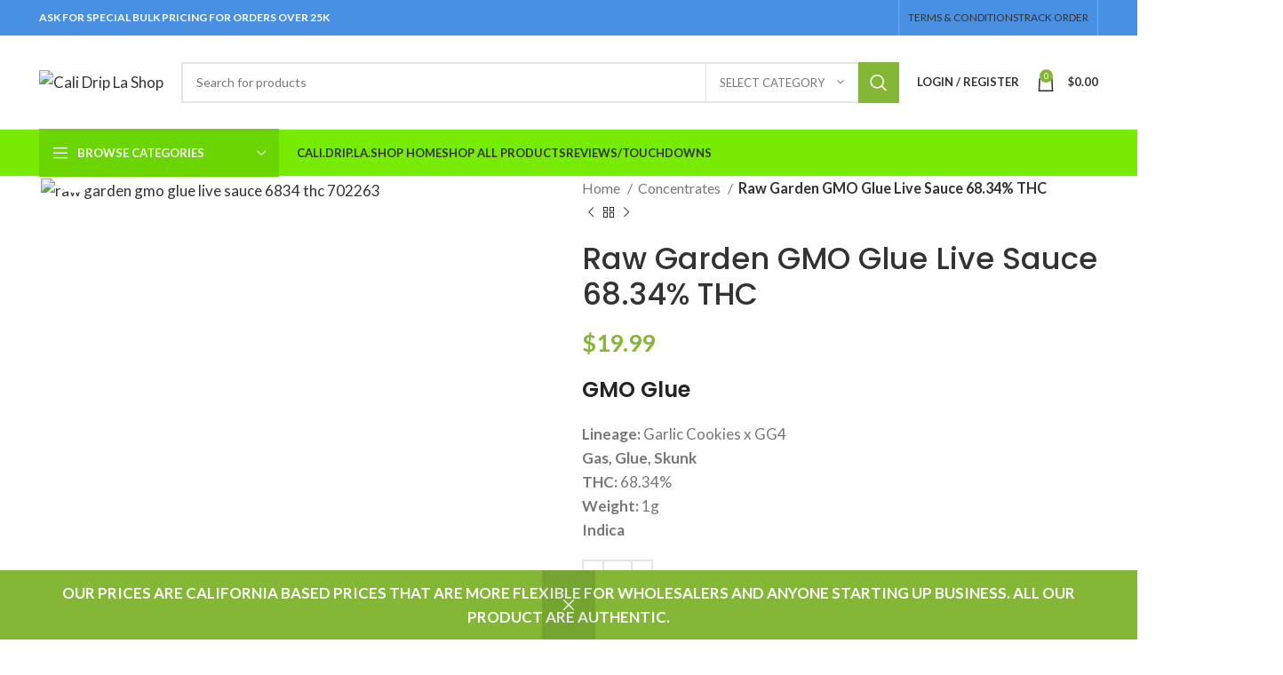

--- FILE ---
content_type: text/html; charset=UTF-8
request_url: https://calidriplashop.com/product/raw-garden-gmo-glue-live-sauce-68-34-thc/
body_size: 49026
content:
<!DOCTYPE html>
<html lang="en-US" prefix="og: https://ogp.me/ns#">
<head>
	<meta charset="UTF-8">
	<link rel="profile" href="https://gmpg.org/xfn/11">
	<link rel="pingback" href="https://calidriplashop.com/xmlrpc.php">

			<script>window.MSInputMethodContext && document.documentMode && document.write('<script src="https://calidriplashop.com/wp-content/themes/woodmart/js/libs/ie11CustomProperties.min.js"><\/script>');</script>
			<style>img:is([sizes="auto" i], [sizes^="auto," i]) { contain-intrinsic-size: 3000px 1500px }</style>
	<script>window._wca = window._wca || [];</script>

<!-- Search Engine Optimization by Rank Math - https://rankmath.com/ -->
<title>Raw Garden GMO Glue Live Sauce 68.34% THC - Cali Drip La Shop</title>
<meta name="description" content="GMO Glue Lineage: Garlic Cookies x GG4 Gas, Glue, Skunk THC: 68.34% Weight: 1g Indica"/>
<meta name="robots" content="follow, index, max-snippet:-1, max-video-preview:-1, max-image-preview:large"/>
<link rel="canonical" href="https://calidriplashop.com/product/raw-garden-gmo-glue-live-sauce-68-34-thc/" />
<meta property="og:locale" content="en_US" />
<meta property="og:type" content="product" />
<meta property="og:title" content="Raw Garden GMO Glue Live Sauce 68.34% THC - Cali Drip La Shop" />
<meta property="og:description" content="GMO Glue Lineage: Garlic Cookies x GG4 Gas, Glue, Skunk THC: 68.34% Weight: 1g Indica" />
<meta property="og:url" content="https://calidriplashop.com/product/raw-garden-gmo-glue-live-sauce-68-34-thc/" />
<meta property="og:site_name" content="Cali Drip La Shop" />
<meta property="og:updated_time" content="2023-08-02T18:58:36+00:00" />
<meta property="og:image" content="https://calidriplashop.com/wp-content/uploads/2023/08/raw-garden-gmo-glue-live-sauce-6834-thc-702263.webp" />
<meta property="og:image:secure_url" content="https://calidriplashop.com/wp-content/uploads/2023/08/raw-garden-gmo-glue-live-sauce-6834-thc-702263.webp" />
<meta property="og:image:width" content="360" />
<meta property="og:image:height" content="358" />
<meta property="og:image:alt" content="Raw Garden GMO Glue Live Sauce 68.34% THC" />
<meta property="og:image:type" content="image/webp" />
<meta property="product:price:amount" content="19.99" />
<meta property="product:price:currency" content="USD" />
<meta property="product:availability" content="instock" />
<meta name="twitter:card" content="summary_large_image" />
<meta name="twitter:title" content="Raw Garden GMO Glue Live Sauce 68.34% THC - Cali Drip La Shop" />
<meta name="twitter:description" content="GMO Glue Lineage: Garlic Cookies x GG4 Gas, Glue, Skunk THC: 68.34% Weight: 1g Indica" />
<meta name="twitter:image" content="https://calidriplashop.com/wp-content/uploads/2023/08/raw-garden-gmo-glue-live-sauce-6834-thc-702263.webp" />
<meta name="twitter:label1" content="Price" />
<meta name="twitter:data1" content="&#036;19.99" />
<meta name="twitter:label2" content="Availability" />
<meta name="twitter:data2" content="In stock" />
<script type="application/ld+json" class="rank-math-schema">{"@context":"https://schema.org","@graph":[{"@type":"Organization","@id":"https://calidriplashop.com/#organization","name":"Cali Drip La Shop","url":"https://calidriplashop.com","email":"support@calidriplashop.com","logo":{"@type":"ImageObject","@id":"https://calidriplashop.com/#logo","url":"https://calidriplashop.com/wp-content/uploads/2022/08/cropped-cropped-512x512CaliDrip.png","contentUrl":"https://calidriplashop.com/wp-content/uploads/2022/08/cropped-cropped-512x512CaliDrip.png","caption":"Cali Drip La Shop","inLanguage":"en-US","width":"512","height":"512"}},{"@type":"WebSite","@id":"https://calidriplashop.com/#website","url":"https://calidriplashop.com","name":"Cali Drip La Shop","publisher":{"@id":"https://calidriplashop.com/#organization"},"inLanguage":"en-US"},{"@type":"ImageObject","@id":"https://calidriplashop.com/wp-content/uploads/2023/08/raw-garden-gmo-glue-live-sauce-6834-thc-702263.webp","url":"https://calidriplashop.com/wp-content/uploads/2023/08/raw-garden-gmo-glue-live-sauce-6834-thc-702263.webp","width":"360","height":"358","inLanguage":"en-US"},{"@type":"ItemPage","@id":"https://calidriplashop.com/product/raw-garden-gmo-glue-live-sauce-68-34-thc/#webpage","url":"https://calidriplashop.com/product/raw-garden-gmo-glue-live-sauce-68-34-thc/","name":"Raw Garden GMO Glue Live Sauce 68.34% THC - Cali Drip La Shop","datePublished":"2023-08-02T18:55:36+00:00","dateModified":"2023-08-02T18:58:36+00:00","isPartOf":{"@id":"https://calidriplashop.com/#website"},"primaryImageOfPage":{"@id":"https://calidriplashop.com/wp-content/uploads/2023/08/raw-garden-gmo-glue-live-sauce-6834-thc-702263.webp"},"inLanguage":"en-US"},{"@type":"Product","name":"Raw Garden GMO Glue Live Sauce 68.34% THC - Cali Drip La Shop","description":"GMO Glue Lineage: Garlic Cookies x GG4 Gas, Glue, Skunk THC: 68.34% Weight: 1g Indica","category":"Concentrates","mainEntityOfPage":{"@id":"https://calidriplashop.com/product/raw-garden-gmo-glue-live-sauce-68-34-thc/#webpage"},"weight":{"@type":"QuantitativeValue","unitCode":"KGM","value":"14"},"image":[{"@type":"ImageObject","url":"https://calidriplashop.com/wp-content/uploads/2023/08/raw-garden-gmo-glue-live-sauce-6834-thc-702263.webp","height":"358","width":"360"}],"offers":{"@type":"Offer","price":"19.99","priceCurrency":"USD","priceValidUntil":"2027-12-31","availability":"http://schema.org/InStock","itemCondition":"NewCondition","url":"https://calidriplashop.com/product/raw-garden-gmo-glue-live-sauce-68-34-thc/","seller":{"@type":"Organization","@id":"https://calidriplashop.com/","name":"Cali Drip La Shop","url":"https://calidriplashop.com","logo":"https://calidriplashop.com/wp-content/uploads/2022/08/cropped-cropped-512x512CaliDrip.png"},"priceSpecification":{"price":"19.99","priceCurrency":"USD","valueAddedTaxIncluded":"false"}},"@id":"https://calidriplashop.com/product/raw-garden-gmo-glue-live-sauce-68-34-thc/#richSnippet"}]}</script>
<!-- /Rank Math WordPress SEO plugin -->

<link rel='dns-prefetch' href='//assets.pinterest.com' />
<link rel='dns-prefetch' href='//stats.wp.com' />
<link rel='dns-prefetch' href='//www.googletagmanager.com' />
<link rel='dns-prefetch' href='//fonts.googleapis.com' />
<link rel='preconnect' href='//c0.wp.com' />
<link rel="alternate" type="application/rss+xml" title="Cali Drip La Shop &raquo; Feed" href="https://calidriplashop.com/feed/" />
<link rel="alternate" type="application/rss+xml" title="Cali Drip La Shop &raquo; Comments Feed" href="https://calidriplashop.com/comments/feed/" />
<link rel="alternate" type="application/rss+xml" title="Cali Drip La Shop &raquo; Raw Garden GMO Glue Live Sauce 68.34% THC Comments Feed" href="https://calidriplashop.com/product/raw-garden-gmo-glue-live-sauce-68-34-thc/feed/" />

<link rel='stylesheet' id='wp-block-library-css' href='https://c0.wp.com/c/6.7.4/wp-includes/css/dist/block-library/style.min.css' type='text/css' media='all' />
<link rel='stylesheet' id='mediaelement-css' href='https://c0.wp.com/c/6.7.4/wp-includes/js/mediaelement/mediaelementplayer-legacy.min.css' type='text/css' media='all' />
<link rel='stylesheet' id='wp-mediaelement-css' href='https://c0.wp.com/c/6.7.4/wp-includes/js/mediaelement/wp-mediaelement.min.css' type='text/css' media='all' />
<style id='jetpack-sharing-buttons-style-inline-css' type='text/css'>
.jetpack-sharing-buttons__services-list{display:flex;flex-direction:row;flex-wrap:wrap;gap:0;list-style-type:none;margin:5px;padding:0}.jetpack-sharing-buttons__services-list.has-small-icon-size{font-size:12px}.jetpack-sharing-buttons__services-list.has-normal-icon-size{font-size:16px}.jetpack-sharing-buttons__services-list.has-large-icon-size{font-size:24px}.jetpack-sharing-buttons__services-list.has-huge-icon-size{font-size:36px}@media print{.jetpack-sharing-buttons__services-list{display:none!important}}.editor-styles-wrapper .wp-block-jetpack-sharing-buttons{gap:0;padding-inline-start:0}ul.jetpack-sharing-buttons__services-list.has-background{padding:1.25em 2.375em}
</style>
<style id='classic-theme-styles-inline-css' type='text/css'>
/*! This file is auto-generated */
.wp-block-button__link{color:#fff;background-color:#32373c;border-radius:9999px;box-shadow:none;text-decoration:none;padding:calc(.667em + 2px) calc(1.333em + 2px);font-size:1.125em}.wp-block-file__button{background:#32373c;color:#fff;text-decoration:none}
</style>
<style id='global-styles-inline-css' type='text/css'>
:root{--wp--preset--aspect-ratio--square: 1;--wp--preset--aspect-ratio--4-3: 4/3;--wp--preset--aspect-ratio--3-4: 3/4;--wp--preset--aspect-ratio--3-2: 3/2;--wp--preset--aspect-ratio--2-3: 2/3;--wp--preset--aspect-ratio--16-9: 16/9;--wp--preset--aspect-ratio--9-16: 9/16;--wp--preset--color--black: #000000;--wp--preset--color--cyan-bluish-gray: #abb8c3;--wp--preset--color--white: #ffffff;--wp--preset--color--pale-pink: #f78da7;--wp--preset--color--vivid-red: #cf2e2e;--wp--preset--color--luminous-vivid-orange: #ff6900;--wp--preset--color--luminous-vivid-amber: #fcb900;--wp--preset--color--light-green-cyan: #7bdcb5;--wp--preset--color--vivid-green-cyan: #00d084;--wp--preset--color--pale-cyan-blue: #8ed1fc;--wp--preset--color--vivid-cyan-blue: #0693e3;--wp--preset--color--vivid-purple: #9b51e0;--wp--preset--gradient--vivid-cyan-blue-to-vivid-purple: linear-gradient(135deg,rgba(6,147,227,1) 0%,rgb(155,81,224) 100%);--wp--preset--gradient--light-green-cyan-to-vivid-green-cyan: linear-gradient(135deg,rgb(122,220,180) 0%,rgb(0,208,130) 100%);--wp--preset--gradient--luminous-vivid-amber-to-luminous-vivid-orange: linear-gradient(135deg,rgba(252,185,0,1) 0%,rgba(255,105,0,1) 100%);--wp--preset--gradient--luminous-vivid-orange-to-vivid-red: linear-gradient(135deg,rgba(255,105,0,1) 0%,rgb(207,46,46) 100%);--wp--preset--gradient--very-light-gray-to-cyan-bluish-gray: linear-gradient(135deg,rgb(238,238,238) 0%,rgb(169,184,195) 100%);--wp--preset--gradient--cool-to-warm-spectrum: linear-gradient(135deg,rgb(74,234,220) 0%,rgb(151,120,209) 20%,rgb(207,42,186) 40%,rgb(238,44,130) 60%,rgb(251,105,98) 80%,rgb(254,248,76) 100%);--wp--preset--gradient--blush-light-purple: linear-gradient(135deg,rgb(255,206,236) 0%,rgb(152,150,240) 100%);--wp--preset--gradient--blush-bordeaux: linear-gradient(135deg,rgb(254,205,165) 0%,rgb(254,45,45) 50%,rgb(107,0,62) 100%);--wp--preset--gradient--luminous-dusk: linear-gradient(135deg,rgb(255,203,112) 0%,rgb(199,81,192) 50%,rgb(65,88,208) 100%);--wp--preset--gradient--pale-ocean: linear-gradient(135deg,rgb(255,245,203) 0%,rgb(182,227,212) 50%,rgb(51,167,181) 100%);--wp--preset--gradient--electric-grass: linear-gradient(135deg,rgb(202,248,128) 0%,rgb(113,206,126) 100%);--wp--preset--gradient--midnight: linear-gradient(135deg,rgb(2,3,129) 0%,rgb(40,116,252) 100%);--wp--preset--font-size--small: 13px;--wp--preset--font-size--medium: 20px;--wp--preset--font-size--large: 36px;--wp--preset--font-size--x-large: 42px;--wp--preset--spacing--20: 0.44rem;--wp--preset--spacing--30: 0.67rem;--wp--preset--spacing--40: 1rem;--wp--preset--spacing--50: 1.5rem;--wp--preset--spacing--60: 2.25rem;--wp--preset--spacing--70: 3.38rem;--wp--preset--spacing--80: 5.06rem;--wp--preset--shadow--natural: 6px 6px 9px rgba(0, 0, 0, 0.2);--wp--preset--shadow--deep: 12px 12px 50px rgba(0, 0, 0, 0.4);--wp--preset--shadow--sharp: 6px 6px 0px rgba(0, 0, 0, 0.2);--wp--preset--shadow--outlined: 6px 6px 0px -3px rgba(255, 255, 255, 1), 6px 6px rgba(0, 0, 0, 1);--wp--preset--shadow--crisp: 6px 6px 0px rgba(0, 0, 0, 1);}:where(.is-layout-flex){gap: 0.5em;}:where(.is-layout-grid){gap: 0.5em;}body .is-layout-flex{display: flex;}.is-layout-flex{flex-wrap: wrap;align-items: center;}.is-layout-flex > :is(*, div){margin: 0;}body .is-layout-grid{display: grid;}.is-layout-grid > :is(*, div){margin: 0;}:where(.wp-block-columns.is-layout-flex){gap: 2em;}:where(.wp-block-columns.is-layout-grid){gap: 2em;}:where(.wp-block-post-template.is-layout-flex){gap: 1.25em;}:where(.wp-block-post-template.is-layout-grid){gap: 1.25em;}.has-black-color{color: var(--wp--preset--color--black) !important;}.has-cyan-bluish-gray-color{color: var(--wp--preset--color--cyan-bluish-gray) !important;}.has-white-color{color: var(--wp--preset--color--white) !important;}.has-pale-pink-color{color: var(--wp--preset--color--pale-pink) !important;}.has-vivid-red-color{color: var(--wp--preset--color--vivid-red) !important;}.has-luminous-vivid-orange-color{color: var(--wp--preset--color--luminous-vivid-orange) !important;}.has-luminous-vivid-amber-color{color: var(--wp--preset--color--luminous-vivid-amber) !important;}.has-light-green-cyan-color{color: var(--wp--preset--color--light-green-cyan) !important;}.has-vivid-green-cyan-color{color: var(--wp--preset--color--vivid-green-cyan) !important;}.has-pale-cyan-blue-color{color: var(--wp--preset--color--pale-cyan-blue) !important;}.has-vivid-cyan-blue-color{color: var(--wp--preset--color--vivid-cyan-blue) !important;}.has-vivid-purple-color{color: var(--wp--preset--color--vivid-purple) !important;}.has-black-background-color{background-color: var(--wp--preset--color--black) !important;}.has-cyan-bluish-gray-background-color{background-color: var(--wp--preset--color--cyan-bluish-gray) !important;}.has-white-background-color{background-color: var(--wp--preset--color--white) !important;}.has-pale-pink-background-color{background-color: var(--wp--preset--color--pale-pink) !important;}.has-vivid-red-background-color{background-color: var(--wp--preset--color--vivid-red) !important;}.has-luminous-vivid-orange-background-color{background-color: var(--wp--preset--color--luminous-vivid-orange) !important;}.has-luminous-vivid-amber-background-color{background-color: var(--wp--preset--color--luminous-vivid-amber) !important;}.has-light-green-cyan-background-color{background-color: var(--wp--preset--color--light-green-cyan) !important;}.has-vivid-green-cyan-background-color{background-color: var(--wp--preset--color--vivid-green-cyan) !important;}.has-pale-cyan-blue-background-color{background-color: var(--wp--preset--color--pale-cyan-blue) !important;}.has-vivid-cyan-blue-background-color{background-color: var(--wp--preset--color--vivid-cyan-blue) !important;}.has-vivid-purple-background-color{background-color: var(--wp--preset--color--vivid-purple) !important;}.has-black-border-color{border-color: var(--wp--preset--color--black) !important;}.has-cyan-bluish-gray-border-color{border-color: var(--wp--preset--color--cyan-bluish-gray) !important;}.has-white-border-color{border-color: var(--wp--preset--color--white) !important;}.has-pale-pink-border-color{border-color: var(--wp--preset--color--pale-pink) !important;}.has-vivid-red-border-color{border-color: var(--wp--preset--color--vivid-red) !important;}.has-luminous-vivid-orange-border-color{border-color: var(--wp--preset--color--luminous-vivid-orange) !important;}.has-luminous-vivid-amber-border-color{border-color: var(--wp--preset--color--luminous-vivid-amber) !important;}.has-light-green-cyan-border-color{border-color: var(--wp--preset--color--light-green-cyan) !important;}.has-vivid-green-cyan-border-color{border-color: var(--wp--preset--color--vivid-green-cyan) !important;}.has-pale-cyan-blue-border-color{border-color: var(--wp--preset--color--pale-cyan-blue) !important;}.has-vivid-cyan-blue-border-color{border-color: var(--wp--preset--color--vivid-cyan-blue) !important;}.has-vivid-purple-border-color{border-color: var(--wp--preset--color--vivid-purple) !important;}.has-vivid-cyan-blue-to-vivid-purple-gradient-background{background: var(--wp--preset--gradient--vivid-cyan-blue-to-vivid-purple) !important;}.has-light-green-cyan-to-vivid-green-cyan-gradient-background{background: var(--wp--preset--gradient--light-green-cyan-to-vivid-green-cyan) !important;}.has-luminous-vivid-amber-to-luminous-vivid-orange-gradient-background{background: var(--wp--preset--gradient--luminous-vivid-amber-to-luminous-vivid-orange) !important;}.has-luminous-vivid-orange-to-vivid-red-gradient-background{background: var(--wp--preset--gradient--luminous-vivid-orange-to-vivid-red) !important;}.has-very-light-gray-to-cyan-bluish-gray-gradient-background{background: var(--wp--preset--gradient--very-light-gray-to-cyan-bluish-gray) !important;}.has-cool-to-warm-spectrum-gradient-background{background: var(--wp--preset--gradient--cool-to-warm-spectrum) !important;}.has-blush-light-purple-gradient-background{background: var(--wp--preset--gradient--blush-light-purple) !important;}.has-blush-bordeaux-gradient-background{background: var(--wp--preset--gradient--blush-bordeaux) !important;}.has-luminous-dusk-gradient-background{background: var(--wp--preset--gradient--luminous-dusk) !important;}.has-pale-ocean-gradient-background{background: var(--wp--preset--gradient--pale-ocean) !important;}.has-electric-grass-gradient-background{background: var(--wp--preset--gradient--electric-grass) !important;}.has-midnight-gradient-background{background: var(--wp--preset--gradient--midnight) !important;}.has-small-font-size{font-size: var(--wp--preset--font-size--small) !important;}.has-medium-font-size{font-size: var(--wp--preset--font-size--medium) !important;}.has-large-font-size{font-size: var(--wp--preset--font-size--large) !important;}.has-x-large-font-size{font-size: var(--wp--preset--font-size--x-large) !important;}
:where(.wp-block-post-template.is-layout-flex){gap: 1.25em;}:where(.wp-block-post-template.is-layout-grid){gap: 1.25em;}
:where(.wp-block-columns.is-layout-flex){gap: 2em;}:where(.wp-block-columns.is-layout-grid){gap: 2em;}
:root :where(.wp-block-pullquote){font-size: 1.5em;line-height: 1.6;}
</style>
<style id='woocommerce-inline-inline-css' type='text/css'>
.woocommerce form .form-row .required { visibility: visible; }
</style>
<link rel='stylesheet' id='wt-smart-coupon-for-woo-css' href='https://calidriplashop.com/wp-content/plugins/wt-smart-coupons-for-woocommerce/public/css/wt-smart-coupon-public.css?ver=2.2.6' type='text/css' media='all' />
<link rel='stylesheet' id='pinterest-for-woocommerce-pins-css' href='//calidriplashop.com/wp-content/plugins/pinterest-for-woocommerce/assets/css/frontend/pinterest-for-woocommerce-pins.min.css?ver=1.4.23' type='text/css' media='all' />
<link rel='stylesheet' id='brands-styles-css' href='https://c0.wp.com/p/woocommerce/10.3.7/assets/css/brands.css' type='text/css' media='all' />
<link rel='stylesheet' id='chaty-front-css-css' href='https://calidriplashop.com/wp-content/plugins/chaty/css/chaty-front.min.css?ver=3.5.11767428523' type='text/css' media='all' />
<link rel='stylesheet' id='site-reviews-css' href='https://calidriplashop.com/wp-content/plugins/site-reviews/assets/styles/default.css?ver=7.2.13' type='text/css' media='all' />
<style id='site-reviews-inline-css' type='text/css'>
:root{--glsr-star-empty:url(https://calidriplashop.com/wp-content/plugins/site-reviews/assets/images/stars/default/star-empty.svg);--glsr-star-error:url(https://calidriplashop.com/wp-content/plugins/site-reviews/assets/images/stars/default/star-error.svg);--glsr-star-full:url(https://calidriplashop.com/wp-content/plugins/site-reviews/assets/images/stars/default/star-full.svg);--glsr-star-half:url(https://calidriplashop.com/wp-content/plugins/site-reviews/assets/images/stars/default/star-half.svg)}

</style>
<link rel='stylesheet' id='elementor-icons-css' href='https://calidriplashop.com/wp-content/plugins/elementor/assets/lib/eicons/css/elementor-icons.min.css?ver=5.45.0' type='text/css' media='all' />
<link rel='stylesheet' id='elementor-frontend-css' href='https://calidriplashop.com/wp-content/plugins/elementor/assets/css/frontend.min.css?ver=3.34.0' type='text/css' media='all' />
<link rel='stylesheet' id='elementor-post-639-css' href='https://calidriplashop.com/wp-content/uploads/elementor/css/post-639.css?ver=1768693905' type='text/css' media='all' />
<link rel='stylesheet' id='bootstrap-css' href='https://calidriplashop.com/wp-content/themes/woodmart/css/bootstrap-light.min.css?ver=7.2.5' type='text/css' media='all' />
<link rel='stylesheet' id='woodmart-style-css' href='https://calidriplashop.com/wp-content/themes/woodmart/css/parts/base.min.css?ver=7.2.5' type='text/css' media='all' />
<link rel='stylesheet' id='wd-widget-tag-cloud-css' href='https://calidriplashop.com/wp-content/themes/woodmart/css/parts/widget-tag-cloud.min.css?ver=7.2.5' type='text/css' media='all' />
<link rel='stylesheet' id='wd-widget-wd-recent-posts-css' href='https://calidriplashop.com/wp-content/themes/woodmart/css/parts/widget-wd-recent-posts.min.css?ver=7.2.5' type='text/css' media='all' />
<link rel='stylesheet' id='wd-widget-nav-css' href='https://calidriplashop.com/wp-content/themes/woodmart/css/parts/widget-nav.min.css?ver=7.2.5' type='text/css' media='all' />
<link rel='stylesheet' id='wd-widget-wd-layered-nav-css' href='https://calidriplashop.com/wp-content/themes/woodmart/css/parts/woo-widget-wd-layered-nav.min.css?ver=7.2.5' type='text/css' media='all' />
<link rel='stylesheet' id='wd-woo-mod-swatches-base-css' href='https://calidriplashop.com/wp-content/themes/woodmart/css/parts/woo-mod-swatches-base.min.css?ver=7.2.5' type='text/css' media='all' />
<link rel='stylesheet' id='wd-woo-mod-swatches-filter-css' href='https://calidriplashop.com/wp-content/themes/woodmart/css/parts/woo-mod-swatches-filter.min.css?ver=7.2.5' type='text/css' media='all' />
<link rel='stylesheet' id='wd-widget-product-cat-css' href='https://calidriplashop.com/wp-content/themes/woodmart/css/parts/woo-widget-product-cat.min.css?ver=7.2.5' type='text/css' media='all' />
<link rel='stylesheet' id='wd-widget-layered-nav-stock-status-css' href='https://calidriplashop.com/wp-content/themes/woodmart/css/parts/woo-widget-layered-nav-stock-status.min.css?ver=7.2.5' type='text/css' media='all' />
<link rel='stylesheet' id='wd-widget-active-filters-css' href='https://calidriplashop.com/wp-content/themes/woodmart/css/parts/woo-widget-active-filters.min.css?ver=7.2.5' type='text/css' media='all' />
<link rel='stylesheet' id='wd-widget-product-list-css' href='https://calidriplashop.com/wp-content/themes/woodmart/css/parts/woo-widget-product-list.min.css?ver=7.2.5' type='text/css' media='all' />
<link rel='stylesheet' id='wd-widget-slider-price-filter-css' href='https://calidriplashop.com/wp-content/themes/woodmart/css/parts/woo-widget-slider-price-filter.min.css?ver=7.2.5' type='text/css' media='all' />
<link rel='stylesheet' id='wd-wp-gutenberg-css' href='https://calidriplashop.com/wp-content/themes/woodmart/css/parts/wp-gutenberg.min.css?ver=7.2.5' type='text/css' media='all' />
<link rel='stylesheet' id='wd-wpcf7-css' href='https://calidriplashop.com/wp-content/themes/woodmart/css/parts/int-wpcf7.min.css?ver=7.2.5' type='text/css' media='all' />
<link rel='stylesheet' id='wd-woo-payments-css' href='https://calidriplashop.com/wp-content/themes/woodmart/css/parts/int-woo-payments.min.css?ver=7.2.5' type='text/css' media='all' />
<link rel='stylesheet' id='wd-elementor-base-css' href='https://calidriplashop.com/wp-content/themes/woodmart/css/parts/int-elem-base.min.css?ver=7.2.5' type='text/css' media='all' />
<link rel='stylesheet' id='wd-woocommerce-base-css' href='https://calidriplashop.com/wp-content/themes/woodmart/css/parts/woocommerce-base.min.css?ver=7.2.5' type='text/css' media='all' />
<link rel='stylesheet' id='wd-mod-star-rating-css' href='https://calidriplashop.com/wp-content/themes/woodmart/css/parts/mod-star-rating.min.css?ver=7.2.5' type='text/css' media='all' />
<link rel='stylesheet' id='wd-woo-el-track-order-css' href='https://calidriplashop.com/wp-content/themes/woodmart/css/parts/woo-el-track-order.min.css?ver=7.2.5' type='text/css' media='all' />
<link rel='stylesheet' id='wd-woo-gutenberg-css' href='https://calidriplashop.com/wp-content/themes/woodmart/css/parts/woo-gutenberg.min.css?ver=7.2.5' type='text/css' media='all' />
<link rel='stylesheet' id='wd-woo-mod-quantity-css' href='https://calidriplashop.com/wp-content/themes/woodmart/css/parts/woo-mod-quantity.min.css?ver=7.2.5' type='text/css' media='all' />
<link rel='stylesheet' id='wd-woo-single-prod-el-base-css' href='https://calidriplashop.com/wp-content/themes/woodmart/css/parts/woo-single-prod-el-base.min.css?ver=7.2.5' type='text/css' media='all' />
<link rel='stylesheet' id='wd-woo-mod-stock-status-css' href='https://calidriplashop.com/wp-content/themes/woodmart/css/parts/woo-mod-stock-status.min.css?ver=7.2.5' type='text/css' media='all' />
<link rel='stylesheet' id='wd-woo-mod-shop-attributes-css' href='https://calidriplashop.com/wp-content/themes/woodmart/css/parts/woo-mod-shop-attributes.min.css?ver=7.2.5' type='text/css' media='all' />
<link rel='stylesheet' id='wd-woo-opt-demo-store-css' href='https://calidriplashop.com/wp-content/themes/woodmart/css/parts/woo-opt-demo-store.min.css?ver=7.2.5' type='text/css' media='all' />
<link rel='stylesheet' id='wd-header-base-css' href='https://calidriplashop.com/wp-content/themes/woodmart/css/parts/header-base.min.css?ver=7.2.5' type='text/css' media='all' />
<link rel='stylesheet' id='wd-mod-tools-css' href='https://calidriplashop.com/wp-content/themes/woodmart/css/parts/mod-tools.min.css?ver=7.2.5' type='text/css' media='all' />
<link rel='stylesheet' id='wd-header-elements-base-css' href='https://calidriplashop.com/wp-content/themes/woodmart/css/parts/header-el-base.min.css?ver=7.2.5' type='text/css' media='all' />
<link rel='stylesheet' id='wd-header-search-css' href='https://calidriplashop.com/wp-content/themes/woodmart/css/parts/header-el-search.min.css?ver=7.2.5' type='text/css' media='all' />
<link rel='stylesheet' id='wd-header-search-form-css' href='https://calidriplashop.com/wp-content/themes/woodmart/css/parts/header-el-search-form.min.css?ver=7.2.5' type='text/css' media='all' />
<link rel='stylesheet' id='wd-wd-search-results-css' href='https://calidriplashop.com/wp-content/themes/woodmart/css/parts/wd-search-results.min.css?ver=7.2.5' type='text/css' media='all' />
<link rel='stylesheet' id='wd-wd-search-form-css' href='https://calidriplashop.com/wp-content/themes/woodmart/css/parts/wd-search-form.min.css?ver=7.2.5' type='text/css' media='all' />
<link rel='stylesheet' id='wd-wd-search-cat-css' href='https://calidriplashop.com/wp-content/themes/woodmart/css/parts/wd-search-cat.min.css?ver=7.2.5' type='text/css' media='all' />
<link rel='stylesheet' id='wd-woo-mod-login-form-css' href='https://calidriplashop.com/wp-content/themes/woodmart/css/parts/woo-mod-login-form.min.css?ver=7.2.5' type='text/css' media='all' />
<link rel='stylesheet' id='wd-header-my-account-css' href='https://calidriplashop.com/wp-content/themes/woodmart/css/parts/header-el-my-account.min.css?ver=7.2.5' type='text/css' media='all' />
<link rel='stylesheet' id='wd-header-cart-side-css' href='https://calidriplashop.com/wp-content/themes/woodmart/css/parts/header-el-cart-side.min.css?ver=7.2.5' type='text/css' media='all' />
<link rel='stylesheet' id='wd-header-cart-css' href='https://calidriplashop.com/wp-content/themes/woodmart/css/parts/header-el-cart.min.css?ver=7.2.5' type='text/css' media='all' />
<link rel='stylesheet' id='wd-widget-shopping-cart-css' href='https://calidriplashop.com/wp-content/themes/woodmart/css/parts/woo-widget-shopping-cart.min.css?ver=7.2.5' type='text/css' media='all' />
<link rel='stylesheet' id='wd-header-categories-nav-css' href='https://calidriplashop.com/wp-content/themes/woodmart/css/parts/header-el-category-nav.min.css?ver=7.2.5' type='text/css' media='all' />
<link rel='stylesheet' id='wd-mod-nav-vertical-css' href='https://calidriplashop.com/wp-content/themes/woodmart/css/parts/mod-nav-vertical.min.css?ver=7.2.5' type='text/css' media='all' />
<link rel='stylesheet' id='wd-page-title-css' href='https://calidriplashop.com/wp-content/themes/woodmart/css/parts/page-title.min.css?ver=7.2.5' type='text/css' media='all' />
<link rel='stylesheet' id='wd-woo-single-prod-predefined-css' href='https://calidriplashop.com/wp-content/themes/woodmart/css/parts/woo-single-prod-predefined.min.css?ver=7.2.5' type='text/css' media='all' />
<link rel='stylesheet' id='wd-woo-single-prod-and-quick-view-predefined-css' href='https://calidriplashop.com/wp-content/themes/woodmart/css/parts/woo-single-prod-and-quick-view-predefined.min.css?ver=7.2.5' type='text/css' media='all' />
<link rel='stylesheet' id='wd-woo-single-prod-el-tabs-predefined-css' href='https://calidriplashop.com/wp-content/themes/woodmart/css/parts/woo-single-prod-el-tabs-predefined.min.css?ver=7.2.5' type='text/css' media='all' />
<link rel='stylesheet' id='wd-woo-single-prod-el-gallery-css' href='https://calidriplashop.com/wp-content/themes/woodmart/css/parts/woo-single-prod-el-gallery.min.css?ver=7.2.5' type='text/css' media='all' />
<link rel='stylesheet' id='wd-owl-carousel-css' href='https://calidriplashop.com/wp-content/themes/woodmart/css/parts/lib-owl-carousel.min.css?ver=7.2.5' type='text/css' media='all' />
<link rel='stylesheet' id='wd-photoswipe-css' href='https://calidriplashop.com/wp-content/themes/woodmart/css/parts/lib-photoswipe.min.css?ver=7.2.5' type='text/css' media='all' />
<link rel='stylesheet' id='wd-woo-single-prod-el-navigation-css' href='https://calidriplashop.com/wp-content/themes/woodmart/css/parts/woo-single-prod-el-navigation.min.css?ver=7.2.5' type='text/css' media='all' />
<link rel='stylesheet' id='wd-social-icons-css' href='https://calidriplashop.com/wp-content/themes/woodmart/css/parts/el-social-icons.min.css?ver=7.2.5' type='text/css' media='all' />
<link rel='stylesheet' id='wd-tabs-css' href='https://calidriplashop.com/wp-content/themes/woodmart/css/parts/el-tabs.min.css?ver=7.2.5' type='text/css' media='all' />
<link rel='stylesheet' id='wd-woo-single-prod-el-tabs-opt-layout-tabs-css' href='https://calidriplashop.com/wp-content/themes/woodmart/css/parts/woo-single-prod-el-tabs-opt-layout-tabs.min.css?ver=7.2.5' type='text/css' media='all' />
<link rel='stylesheet' id='wd-accordion-css' href='https://calidriplashop.com/wp-content/themes/woodmart/css/parts/el-accordion.min.css?ver=7.2.5' type='text/css' media='all' />
<link rel='stylesheet' id='wd-woo-single-prod-el-reviews-css' href='https://calidriplashop.com/wp-content/themes/woodmart/css/parts/woo-single-prod-el-reviews.min.css?ver=7.2.5' type='text/css' media='all' />
<link rel='stylesheet' id='wd-woo-single-prod-el-reviews-style-1-css' href='https://calidriplashop.com/wp-content/themes/woodmart/css/parts/woo-single-prod-el-reviews-style-1.min.css?ver=7.2.5' type='text/css' media='all' />
<link rel='stylesheet' id='wd-mod-comments-css' href='https://calidriplashop.com/wp-content/themes/woodmart/css/parts/mod-comments.min.css?ver=7.2.5' type='text/css' media='all' />
<link rel='stylesheet' id='wd-product-loop-css' href='https://calidriplashop.com/wp-content/themes/woodmart/css/parts/woo-product-loop.min.css?ver=7.2.5' type='text/css' media='all' />
<link rel='stylesheet' id='wd-product-loop-base-css' href='https://calidriplashop.com/wp-content/themes/woodmart/css/parts/woo-product-loop-base.min.css?ver=7.2.5' type='text/css' media='all' />
<link rel='stylesheet' id='wd-woo-mod-add-btn-replace-css' href='https://calidriplashop.com/wp-content/themes/woodmart/css/parts/woo-mod-add-btn-replace.min.css?ver=7.2.5' type='text/css' media='all' />
<link rel='stylesheet' id='wd-mod-more-description-css' href='https://calidriplashop.com/wp-content/themes/woodmart/css/parts/mod-more-description.min.css?ver=7.2.5' type='text/css' media='all' />
<link rel='stylesheet' id='wd-woo-mod-product-labels-css' href='https://calidriplashop.com/wp-content/themes/woodmart/css/parts/woo-mod-product-labels.min.css?ver=7.2.5' type='text/css' media='all' />
<link rel='stylesheet' id='wd-woo-mod-product-labels-round-css' href='https://calidriplashop.com/wp-content/themes/woodmart/css/parts/woo-mod-product-labels-round.min.css?ver=7.2.5' type='text/css' media='all' />
<link rel='stylesheet' id='wd-mfp-popup-css' href='https://calidriplashop.com/wp-content/themes/woodmart/css/parts/lib-magnific-popup.min.css?ver=7.2.5' type='text/css' media='all' />
<link rel='stylesheet' id='wd-footer-base-css' href='https://calidriplashop.com/wp-content/themes/woodmart/css/parts/footer-base.min.css?ver=7.2.5' type='text/css' media='all' />
<link rel='stylesheet' id='wd-section-title-css' href='https://calidriplashop.com/wp-content/themes/woodmart/css/parts/el-section-title.min.css?ver=7.2.5' type='text/css' media='all' />
<link rel='stylesheet' id='wd-mod-nav-menu-label-css' href='https://calidriplashop.com/wp-content/themes/woodmart/css/parts/mod-nav-menu-label.min.css?ver=7.2.5' type='text/css' media='all' />
<link rel='stylesheet' id='wd-scroll-top-css' href='https://calidriplashop.com/wp-content/themes/woodmart/css/parts/opt-scrolltotop.min.css?ver=7.2.5' type='text/css' media='all' />
<link rel='stylesheet' id='wd-header-my-account-sidebar-css' href='https://calidriplashop.com/wp-content/themes/woodmart/css/parts/header-el-my-account-sidebar.min.css?ver=7.2.5' type='text/css' media='all' />
<link rel='stylesheet' id='wd-cookies-popup-css' href='https://calidriplashop.com/wp-content/themes/woodmart/css/parts/opt-cookies.min.css?ver=7.2.5' type='text/css' media='all' />
<link rel='stylesheet' id='xts-google-fonts-css' href='https://fonts.googleapis.com/css?family=Lato%3A400%2C700%7CPoppins%3A400%2C600%2C500&#038;ver=7.2.5' type='text/css' media='all' />
<link rel='stylesheet' id='elementor-gf-local-roboto-css' href='https://calidriplashop.com/wp-content/uploads/elementor/google-fonts/css/roboto.css?ver=1742220343' type='text/css' media='all' />
<link rel='stylesheet' id='elementor-gf-local-robotoslab-css' href='https://calidriplashop.com/wp-content/uploads/elementor/google-fonts/css/robotoslab.css?ver=1742220360' type='text/css' media='all' />
<script type="text/javascript">
            window._nslDOMReady = (function () {
                const executedCallbacks = new Set();
            
                return function (callback) {
                    /**
                    * Third parties might dispatch DOMContentLoaded events, so we need to ensure that we only run our callback once!
                    */
                    if (executedCallbacks.has(callback)) return;
            
                    const wrappedCallback = function () {
                        if (executedCallbacks.has(callback)) return;
                        executedCallbacks.add(callback);
                        callback();
                    };
            
                    if (document.readyState === "complete" || document.readyState === "interactive") {
                        wrappedCallback();
                    } else {
                        document.addEventListener("DOMContentLoaded", wrappedCallback);
                    }
                };
            })();
        </script><script type="text/javascript" src="https://c0.wp.com/c/6.7.4/wp-includes/js/jquery/jquery.min.js" id="jquery-core-js"></script>
<script type="text/javascript" src="https://c0.wp.com/c/6.7.4/wp-includes/js/jquery/jquery-migrate.min.js" id="jquery-migrate-js"></script>
<script type="text/javascript" src="https://c0.wp.com/p/woocommerce/10.3.7/assets/js/jquery-blockui/jquery.blockUI.min.js" id="wc-jquery-blockui-js" defer="defer" data-wp-strategy="defer"></script>
<script type="text/javascript" id="wc-add-to-cart-js-extra">
/* <![CDATA[ */
var wc_add_to_cart_params = {"ajax_url":"\/wp-admin\/admin-ajax.php","wc_ajax_url":"\/?wc-ajax=%%endpoint%%","i18n_view_cart":"View cart","cart_url":"https:\/\/calidriplashop.com\/cart\/","is_cart":"","cart_redirect_after_add":"no"};
/* ]]> */
</script>
<script type="text/javascript" src="https://c0.wp.com/p/woocommerce/10.3.7/assets/js/frontend/add-to-cart.min.js" id="wc-add-to-cart-js" defer="defer" data-wp-strategy="defer"></script>
<script type="text/javascript" src="https://c0.wp.com/p/woocommerce/10.3.7/assets/js/zoom/jquery.zoom.min.js" id="wc-zoom-js" defer="defer" data-wp-strategy="defer"></script>
<script type="text/javascript" id="wc-single-product-js-extra">
/* <![CDATA[ */
var wc_single_product_params = {"i18n_required_rating_text":"Please select a rating","i18n_rating_options":["1 of 5 stars","2 of 5 stars","3 of 5 stars","4 of 5 stars","5 of 5 stars"],"i18n_product_gallery_trigger_text":"View full-screen image gallery","review_rating_required":"yes","flexslider":{"rtl":false,"animation":"slide","smoothHeight":true,"directionNav":false,"controlNav":"thumbnails","slideshow":false,"animationSpeed":500,"animationLoop":false,"allowOneSlide":false},"zoom_enabled":"","zoom_options":[],"photoswipe_enabled":"","photoswipe_options":{"shareEl":false,"closeOnScroll":false,"history":false,"hideAnimationDuration":0,"showAnimationDuration":0},"flexslider_enabled":""};
/* ]]> */
</script>
<script type="text/javascript" src="https://c0.wp.com/p/woocommerce/10.3.7/assets/js/frontend/single-product.min.js" id="wc-single-product-js" defer="defer" data-wp-strategy="defer"></script>
<script type="text/javascript" src="https://c0.wp.com/p/woocommerce/10.3.7/assets/js/js-cookie/js.cookie.min.js" id="wc-js-cookie-js" defer="defer" data-wp-strategy="defer"></script>
<script type="text/javascript" id="woocommerce-js-extra">
/* <![CDATA[ */
var woocommerce_params = {"ajax_url":"\/wp-admin\/admin-ajax.php","wc_ajax_url":"\/?wc-ajax=%%endpoint%%","i18n_password_show":"Show password","i18n_password_hide":"Hide password"};
/* ]]> */
</script>
<script type="text/javascript" src="https://c0.wp.com/p/woocommerce/10.3.7/assets/js/frontend/woocommerce.min.js" id="woocommerce-js" defer="defer" data-wp-strategy="defer"></script>
<script type="text/javascript" id="wt-smart-coupon-for-woo-js-extra">
/* <![CDATA[ */
var WTSmartCouponOBJ = {"ajaxurl":"https:\/\/calidriplashop.com\/wp-admin\/admin-ajax.php","wc_ajax_url":"https:\/\/calidriplashop.com\/?wc-ajax=","nonces":{"public":"1b79222d77","apply_coupon":"2c4a39d35c"},"labels":{"please_wait":"Please wait...","choose_variation":"Please choose a variation","error":"Error !!!"},"shipping_method":[],"payment_method":"","is_cart":""};
/* ]]> */
</script>
<script type="text/javascript" src="https://calidriplashop.com/wp-content/plugins/wt-smart-coupons-for-woocommerce/public/js/wt-smart-coupon-public.js?ver=2.2.6" id="wt-smart-coupon-for-woo-js"></script>
<script type="text/javascript" id="WCPAY_ASSETS-js-extra">
/* <![CDATA[ */
var wcpayAssets = {"url":"https:\/\/calidriplashop.com\/wp-content\/plugins\/woocommerce-payments\/dist\/"};
/* ]]> */
</script>
<script type="text/javascript" src="https://stats.wp.com/s-202603.js" id="woocommerce-analytics-js" defer="defer" data-wp-strategy="defer"></script>

<!-- Google tag (gtag.js) snippet added by Site Kit -->
<!-- Google Analytics snippet added by Site Kit -->
<script type="text/javascript" src="https://www.googletagmanager.com/gtag/js?id=G-PETBSZK20X" id="google_gtagjs-js" async></script>
<script type="text/javascript" id="google_gtagjs-js-after">
/* <![CDATA[ */
window.dataLayer = window.dataLayer || [];function gtag(){dataLayer.push(arguments);}
gtag("set","linker",{"domains":["calidriplashop.com"]});
gtag("js", new Date());
gtag("set", "developer_id.dZTNiMT", true);
gtag("config", "G-PETBSZK20X");
/* ]]> */
</script>
<script type="text/javascript" src="https://calidriplashop.com/wp-content/themes/woodmart/js/libs/device.min.js?ver=7.2.5" id="wd-device-library-js"></script>
<link rel="https://api.w.org/" href="https://calidriplashop.com/wp-json/" /><link rel="alternate" title="JSON" type="application/json" href="https://calidriplashop.com/wp-json/wp/v2/product/13740" /><link rel="EditURI" type="application/rsd+xml" title="RSD" href="https://calidriplashop.com/xmlrpc.php?rsd" />
<meta name="generator" content="WordPress 6.7.4" />
<link rel='shortlink' href='https://calidriplashop.com/?p=13740' />
<link rel="alternate" title="oEmbed (JSON)" type="application/json+oembed" href="https://calidriplashop.com/wp-json/oembed/1.0/embed?url=https%3A%2F%2Fcalidriplashop.com%2Fproduct%2Fraw-garden-gmo-glue-live-sauce-68-34-thc%2F" />
<link rel="alternate" title="oEmbed (XML)" type="text/xml+oembed" href="https://calidriplashop.com/wp-json/oembed/1.0/embed?url=https%3A%2F%2Fcalidriplashop.com%2Fproduct%2Fraw-garden-gmo-glue-live-sauce-68-34-thc%2F&#038;format=xml" />
<meta name="generator" content="Site Kit by Google 1.170.0" /><style>
        #add_payment_method #payment ul.payment_methods li img,
        .woocommerce-cart #payment ul.payment_methods li img,
        .woocommerce-checkout #payment ul.payment_methods li img {
            max-width: 45%;
			max-height: 20px;
			float:right;
        }
    </style>	<style>img#wpstats{display:none}</style>
		<meta property="og:url" content="https://calidriplashop.com/product/raw-garden-gmo-glue-live-sauce-68-34-thc/" /><meta property="og:site_name" content="Cali Drip La Shop" /><meta property="og:type" content="og:product" /><meta property="og:title" content="Raw Garden GMO Glue Live Sauce 68.34% THC" /><meta property="og:image" content="https://calidriplashop.com/wp-content/uploads/2023/08/raw-garden-gmo-glue-live-sauce-6834-thc-702263.webp" /><meta property="product:price:currency" content="USD" /><meta property="product:price:amount" content="19.99" /><meta property="og:description" content="GMO Glue
Lineage: Garlic Cookies x GG4
Gas, Glue, Skunk
THC: 68.34%
Weight: 1g
Indica" /><meta property="og:availability" content="instock" />					<meta name="viewport" content="width=device-width, initial-scale=1.0, maximum-scale=1.0, user-scalable=no">
										<noscript><style>.woocommerce-product-gallery{ opacity: 1 !important; }</style></noscript>
	<meta name="generator" content="Elementor 3.34.0; features: additional_custom_breakpoints; settings: css_print_method-external, google_font-enabled, font_display-auto">
			<style>
				.e-con.e-parent:nth-of-type(n+4):not(.e-lazyloaded):not(.e-no-lazyload),
				.e-con.e-parent:nth-of-type(n+4):not(.e-lazyloaded):not(.e-no-lazyload) * {
					background-image: none !important;
				}
				@media screen and (max-height: 1024px) {
					.e-con.e-parent:nth-of-type(n+3):not(.e-lazyloaded):not(.e-no-lazyload),
					.e-con.e-parent:nth-of-type(n+3):not(.e-lazyloaded):not(.e-no-lazyload) * {
						background-image: none !important;
					}
				}
				@media screen and (max-height: 640px) {
					.e-con.e-parent:nth-of-type(n+2):not(.e-lazyloaded):not(.e-no-lazyload),
					.e-con.e-parent:nth-of-type(n+2):not(.e-lazyloaded):not(.e-no-lazyload) * {
						background-image: none !important;
					}
				}
			</style>
			<link rel="icon" href="https://calidriplashop.com/wp-content/uploads/2022/08/cropped-cropped-512x512CaliDrip-32x32.png" sizes="32x32" />
<link rel="icon" href="https://calidriplashop.com/wp-content/uploads/2022/08/cropped-cropped-512x512CaliDrip-192x192.png" sizes="192x192" />
<link rel="apple-touch-icon" href="https://calidriplashop.com/wp-content/uploads/2022/08/cropped-cropped-512x512CaliDrip-180x180.png" />
<meta name="msapplication-TileImage" content="https://calidriplashop.com/wp-content/uploads/2022/08/cropped-cropped-512x512CaliDrip-270x270.png" />
<style>
		
		</style>			<style id="wd-style-header_528910-css" data-type="wd-style-header_528910">
				:root{
	--wd-top-bar-h: 40px;
	--wd-top-bar-sm-h: 38px;
	--wd-top-bar-sticky-h: 0.001px;

	--wd-header-general-h: 105px;
	--wd-header-general-sm-h: 60px;
	--wd-header-general-sticky-h: 0.001px;

	--wd-header-bottom-h: 52px;
	--wd-header-bottom-sm-h: 0.001px;
	--wd-header-bottom-sticky-h: 0.001px;

	--wd-header-clone-h: 60px;
}

.whb-top-bar .wd-dropdown {
	margin-top: 0px;
}

.whb-top-bar .wd-dropdown:after {
	height: 10px;
}


.whb-header-bottom .wd-dropdown {
	margin-top: 6px;
}

.whb-header-bottom .wd-dropdown:after {
	height: 16px;
}


.whb-header .whb-header-bottom .wd-header-cats {
	margin-top: -1px;
	margin-bottom: -1px;
	height: calc(100% + 2px);
}

.whb-clone.whb-sticked .wd-dropdown {
	margin-top: 10px;
}

.whb-clone.whb-sticked .wd-dropdown:after {
	height: 20px;
}

@media (min-width: 1025px) {
		.whb-top-bar-inner {
		height: 40px;
		max-height: 40px;
	}

		
		.whb-general-header-inner {
		height: 105px;
		max-height: 105px;
	}

		
		.whb-header-bottom-inner {
		height: 52px;
		max-height: 52px;
	}

		
			.whb-clone .whb-general-header-inner {
		height: 60px;
		max-height: 60px;
	}
	
	}

@media (max-width: 1024px) {
		.whb-top-bar-inner {
		height: 38px;
		max-height: 38px;
	}
	
		.whb-general-header-inner {
		height: 60px;
		max-height: 60px;
	}
	
	
			.whb-clone .whb-general-header-inner {
		height: 60px;
		max-height: 60px;
	}
	
	}
		
.whb-top-bar {
	background-color: rgba(74, 144, 226, 1);
}

.whb-general-header {
	border-color: rgba(232, 232, 232, 1);border-bottom-width: 1px;border-bottom-style: solid;
}
.whb-wjlcubfdmlq3d7jvmt23 .menu-opener { background-color: rgba(106, 213, 0, 1); }
.whb-header-bottom {
	background-color: rgba(119, 236, 2, 1);border-color: rgba(232, 232, 232, 1);border-bottom-width: 1px;border-bottom-style: solid;
}
			</style>
						<style id="wd-style-theme_settings_default-css" data-type="wd-style-theme_settings_default">
				@font-face {
	font-weight: normal;
	font-style: normal;
	font-family: "woodmart-font";
	src: url("//calidriplashop.com/wp-content/themes/woodmart/fonts/woodmart-font-1-400.woff2?v=7.2.5") format("woff2");
}

div.wd-popup.wd-age-verify{
	background-color:rgb(22,22,22);
	background-image: url(https://calidriplashop.com/wp-content/uploads/2022/08/cropped-512x512CaliDrip.png);
}

.wd-popup.wd-promo-popup{
	background-color:#111111;
	background-image: none;
	background-repeat:no-repeat;
	background-size:contain;
	background-position:left center;
}

.page-title-default{
	background-color:#0a0a0a;
	background-image: none;
	background-size:cover;
	background-position:center center;
}

.footer-container{
	background-color:#ffffff;
	background-image: none;
}

:root{
--wd-text-font:"Lato", Arial, Helvetica, sans-serif;
--wd-text-font-weight:400;
--wd-text-color:#777777;
--wd-text-font-size:17px;
}
:root{
--wd-title-font:"Poppins", Arial, Helvetica, sans-serif;
--wd-title-font-weight:600;
--wd-title-color:#242424;
}
:root{
--wd-entities-title-font:"Poppins", Arial, Helvetica, sans-serif;
--wd-entities-title-font-weight:500;
--wd-entities-title-color:#333333;
--wd-entities-title-color-hover:rgb(51 51 51 / 65%);
}
:root{
--wd-alternative-font:"Lato", Arial, Helvetica, sans-serif;
}
:root{
--wd-widget-title-font:"Poppins", Arial, Helvetica, sans-serif;
--wd-widget-title-font-weight:600;
--wd-widget-title-transform:uppercase;
--wd-widget-title-color:#333;
--wd-widget-title-font-size:16px;
}
:root{
--wd-header-el-font:"Lato", Arial, Helvetica, sans-serif;
--wd-header-el-font-weight:700;
--wd-header-el-transform:uppercase;
--wd-header-el-font-size:13px;
}
:root{
--wd-primary-color:#83b735;
}
:root{
--wd-alternative-color:#fbbc34;
}
:root{
--wd-link-color:#333333;
--wd-link-color-hover:#242424;
}
:root{
--btn-default-bgcolor:#f7f7f7;
}
:root{
--btn-default-bgcolor-hover:#efefef;
}
:root{
--btn-accented-bgcolor:#83b735;
}
:root{
--btn-accented-bgcolor-hover:#6ca300;
}
:root{
--notices-success-bg:#459647;
}
:root{
--notices-success-color:#fff;
}
:root{
--notices-warning-bg:#E0B252;
}
:root{
--notices-warning-color:#fff;
}
	:root{
					
			
							--wd-form-brd-radius: 0px;
					
					--wd-form-brd-width: 2px;
		
					--btn-default-color: #333;
		
					--btn-default-color-hover: #333;
		
					--btn-accented-color: #fff;
		
					--btn-accented-color-hover: #fff;
		
									--btn-default-brd-radius: 0px;
				--btn-default-box-shadow: none;
				--btn-default-box-shadow-hover: none;
				--btn-default-box-shadow-active: none;
				--btn-default-bottom: 0px;
			
			
			
					
					
							--btn-accented-bottom-active: -1px;
				--btn-accented-brd-radius: 0px;
				--btn-accented-box-shadow: inset 0 -2px 0 rgba(0, 0, 0, .15);
				--btn-accented-box-shadow-hover: inset 0 -2px 0 rgba(0, 0, 0, .15);
			
			
					
							
					--wd-brd-radius: 0px;
			}

	
	
			@media (min-width: 1025px) {
			.whb-boxed:not(.whb-sticked):not(.whb-full-width) .whb-main-header {
				max-width: 1192px;
			}
		}

		.container {
			max-width: 1222px;
		}

		:root{
			--wd-container-w: 1222px;
		}
	
			@media (min-width: 1239px) {
			.platform-Windows .wd-section-stretch > .elementor-container {
				margin-left: auto;
				margin-right: auto;
			}
		}
		@media (min-width: 1222px) {
			html:not(.platform-Windows) .wd-section-stretch > .elementor-container {
				margin-left: auto;
				margin-right: auto;
			}
		}
	
			div.wd-popup.popup-quick-view {
			max-width: 920px;
		}
	
	
	
	
			.woodmart-woocommerce-layered-nav .wd-scroll-content {
			max-height: 280px;
		}
	
	
.main-page-wrapper {
margin-top: -40px;
}
.whb-header {
margin-bottom: 0px;
}			</style>
			</head>

<body class="product-template-default single single-product postid-13740 theme-woodmart woocommerce woocommerce-page woocommerce-demo-store woocommerce-no-js wrapper-full-width  woodmart-product-design-default categories-accordion-on woodmart-archive-shop woodmart-ajax-shop-on offcanvas-sidebar-mobile offcanvas-sidebar-tablet elementor-default elementor-kit-639">
			<script type="text/javascript" id="wd-flicker-fix">// Flicker fix.</script><p role="complementary" aria-label="Store notice" class="woocommerce-store-notice demo_store" data-notice-id="a82e24c9dc7f0b1176b9ee5266043b8a" style="display:none;">OUR PRICES ARE CALIFORNIA BASED PRICES THAT ARE MORE FLEXIBLE FOR WHOLESALERS AND ANYONE STARTING UP BUSINESS. ALL OUR PRODUCT ARE AUTHENTIC. <a role="button" href="#" class="woocommerce-store-notice__dismiss-link">Dismiss</a></p>	
	
	<div class="website-wrapper">
									<header class="whb-header whb-header_528910 whb-sticky-shadow whb-scroll-slide whb-sticky-clone">
					<div class="whb-main-header">
	
<div class="whb-row whb-top-bar whb-not-sticky-row whb-with-bg whb-without-border whb-color-light whb-flex-flex-middle">
	<div class="container">
		<div class="whb-flex-row whb-top-bar-inner">
			<div class="whb-column whb-col-left whb-visible-lg">
	
<div class="wd-header-text set-cont-mb-s reset-last-child "><p style="text-align: center;"><strong><span style="color: #ffffff;">ASK FOR SPECIAL BULK PRICING FOR ORDERS OVER 25K</span></strong></p></div>
</div>
<div class="whb-column whb-col-center whb-visible-lg whb-empty-column">
	</div>
<div class="whb-column whb-col-right whb-visible-lg">
	<div class="wd-header-divider wd-full-height "></div>
<div class="wd-header-nav wd-header-secondary-nav text-right wd-full-height" role="navigation" aria-label="Secondary navigation">
	<ul id="menu-top-bar-right" class="menu wd-nav wd-nav-secondary wd-style-bordered wd-gap-s"><li id="menu-item-12052" class="menu-item menu-item-type-post_type menu-item-object-page menu-item-12052 item-level-0 menu-simple-dropdown wd-event-hover" ><a href="https://calidriplashop.com/terms-conditions/" class="woodmart-nav-link"><span class="nav-link-text">Terms &#038; Conditions</span></a></li>
<li id="menu-item-12053" class="menu-item menu-item-type-post_type menu-item-object-page menu-item-12053 item-level-0 menu-simple-dropdown wd-event-hover" ><a href="https://calidriplashop.com/track-order/" class="woodmart-nav-link"><span class="nav-link-text">Track order</span></a></li>
</ul></div><!--END MAIN-NAV-->
<div class="wd-header-divider wd-full-height "></div></div>
<div class="whb-column whb-col-mobile whb-hidden-lg">
	
<div class="wd-header-text set-cont-mb-s reset-last-child "><strong><span style="color: #ffffff;">ASK FOR SPECIAL BULK PRICING FOR ORDERS OVER 25K</span></strong></div>
</div>
		</div>
	</div>
</div>

<div class="whb-row whb-general-header whb-not-sticky-row whb-without-bg whb-border-fullwidth whb-color-dark whb-flex-flex-middle">
	<div class="container">
		<div class="whb-flex-row whb-general-header-inner">
			<div class="whb-column whb-col-left whb-visible-lg">
	<div class="site-logo">
	<a href="https://calidriplashop.com/" class="wd-logo wd-main-logo" rel="home">
		<img src="https://calidriplashop.com/wp-content/uploads/2022/08/FINAL-LOGO.png" alt="Cali Drip La Shop" style="max-width: 250px;" />	</a>
	</div>
</div>
<div class="whb-column whb-col-center whb-visible-lg">
				<div class="wd-search-form wd-header-search-form wd-display-form whb-9x1ytaxq7aphtb3npidp">
				
				
				<form role="search" method="get" class="searchform  wd-with-cat wd-style-with-bg wd-cat-style-bordered woodmart-ajax-search" action="https://calidriplashop.com/"  data-thumbnail="1" data-price="1" data-post_type="product" data-count="20" data-sku="0" data-symbols_count="3">
					<input type="text" class="s" placeholder="Search for products" value="" name="s" aria-label="Search" title="Search for products" required/>
					<input type="hidden" name="post_type" value="product">
								<div class="wd-search-cat wd-scroll">
				<input type="hidden" name="product_cat" value="0">
				<a href="#" rel="nofollow" data-val="0">
					<span>
						Select category					</span>
				</a>
				<div class="wd-dropdown wd-dropdown-search-cat wd-dropdown-menu wd-scroll-content wd-design-default">
					<ul class="wd-sub-menu">
						<li style="display:none;"><a href="#" data-val="0">Select category</a></li>
							<li class="cat-item cat-item-70"><a class="pf-value" href="https://calidriplashop.com/product-category/concentrates/" data-val="concentrates" data-title="Concentrates" >Concentrates</a>
</li>
	<li class="cat-item cat-item-69"><a class="pf-value" href="https://calidriplashop.com/product-category/cartridges/" data-val="cartridges" data-title="Disposables Carts | Vape Carts" >Disposables Carts | Vape Carts</a>
</li>
	<li class="cat-item cat-item-15"><a class="pf-value" href="https://calidriplashop.com/product-category/uncategorized/" data-val="uncategorized" data-title="Drank" >Drank</a>
</li>
	<li class="cat-item cat-item-71"><a class="pf-value" href="https://calidriplashop.com/product-category/edibles/" data-val="edibles" data-title="Edibles" >Edibles</a>
</li>
	<li class="cat-item cat-item-72"><a class="pf-value" href="https://calidriplashop.com/product-category/flower/" data-val="flower" data-title="Flower" >Flower</a>
</li>
	<li class="cat-item cat-item-155"><a class="pf-value" href="https://calidriplashop.com/product-category/moon-rocks/" data-val="moon-rocks" data-title="Moon Rocks" >Moon Rocks</a>
</li>
	<li class="cat-item cat-item-74"><a class="pf-value" href="https://calidriplashop.com/product-category/mushrooms/" data-val="mushrooms" data-title="Mushrooms" >Mushrooms</a>
</li>
	<li class="cat-item cat-item-73"><a class="pf-value" href="https://calidriplashop.com/product-category/pre-rolls/" data-val="pre-rolls" data-title="Pre Rolls" >Pre Rolls</a>
</li>
	<li class="cat-item cat-item-373"><a class="pf-value" href="https://calidriplashop.com/product-category/snowballs/" data-val="snowballs" data-title="Snowballs" >Snowballs</a>
</li>
					</ul>
				</div>
			</div>
								<button type="submit" class="searchsubmit">
						<span>
							Search						</span>
											</button>
				</form>

				
				
									<div class="search-results-wrapper">
						<div class="wd-dropdown-results wd-scroll wd-dropdown">
							<div class="wd-scroll-content"></div>
						</div>
					</div>
				
				
							</div>
		</div>
<div class="whb-column whb-col-right whb-visible-lg">
	<div class="wd-header-my-account wd-tools-element wd-event-hover wd-design-1 wd-account-style-text login-side-opener whb-vssfpylqqax9pvkfnxoz">
			<a href="https://calidriplashop.com/my-account/" title="My account">
			
				<span class="wd-tools-icon">
									</span>
				<span class="wd-tools-text">
				Login / Register			</span>

					</a>

			</div>

<div class="wd-header-cart wd-tools-element wd-design-2 cart-widget-opener whb-nedhm962r512y1xz9j06">
	<a href="https://calidriplashop.com/cart/" title="Shopping cart">
		
			<span class="wd-tools-icon wd-icon-alt">
															<span class="wd-cart-number wd-tools-count">0 <span>items</span></span>
									</span>
			<span class="wd-tools-text">
				
										<span class="wd-cart-subtotal"><span class="woocommerce-Price-amount amount"><bdi><span class="woocommerce-Price-currencySymbol">&#36;</span>0.00</bdi></span></span>
					</span>

			</a>
	</div>
</div>
<div class="whb-column whb-mobile-left whb-hidden-lg">
	
<div class="wd-header-cart wd-tools-element wd-design-5 cart-widget-opener whb-trk5sfmvib0ch1s1qbtc">
	<a href="https://calidriplashop.com/cart/" title="Shopping cart">
		
			<span class="wd-tools-icon wd-icon-alt">
															<span class="wd-cart-number wd-tools-count">0 <span>items</span></span>
									</span>
			<span class="wd-tools-text">
				
										<span class="wd-cart-subtotal"><span class="woocommerce-Price-amount amount"><bdi><span class="woocommerce-Price-currencySymbol">&#36;</span>0.00</bdi></span></span>
					</span>

			</a>
	</div>
</div>
<div class="whb-column whb-mobile-center whb-hidden-lg">
	<div class="site-logo">
	<a href="https://calidriplashop.com/" class="wd-logo wd-main-logo" rel="home">
		<img src="https://calidriplashop.com/wp-content/uploads/2022/08/FINAL-LOGO.png" alt="Cali Drip La Shop" style="max-width: 179px;" />	</a>
	</div>
</div>
<div class="whb-column whb-mobile-right whb-hidden-lg">
	<div class="wd-tools-element wd-header-mobile-nav wd-style-text wd-design-1 whb-g1k0m1tib7raxrwkm1t3">
	<a href="#" rel="nofollow" aria-label="Open mobile menu">
		
		<span class="wd-tools-icon">
					</span>

		<span class="wd-tools-text">Menu</span>

			</a>
</div><!--END wd-header-mobile-nav--></div>
		</div>
	</div>
</div>

<div class="whb-row whb-header-bottom whb-not-sticky-row whb-with-bg whb-border-fullwidth whb-color-light whb-flex-flex-middle whb-hidden-mobile">
	<div class="container">
		<div class="whb-flex-row whb-header-bottom-inner">
			<div class="whb-column whb-col-left whb-visible-lg">
	
<div class="wd-header-cats wd-style-1 wd-event-hover whb-wjlcubfdmlq3d7jvmt23" role="navigation" aria-label="Header categories navigation">
	<span class="menu-opener color-scheme-light has-bg">
					<span class="menu-opener-icon"></span>
		
		<span class="menu-open-label">
			Browse Categories		</span>
	</span>
	<div class="wd-dropdown wd-dropdown-cats">
		<ul id="menu-categories" class="menu wd-nav wd-nav-vertical wd-design-default"><li id="menu-item-12046" class="menu-item menu-item-type-taxonomy menu-item-object-product_cat menu-item-12046 item-level-0 menu-simple-dropdown wd-event-hover" ><a href="https://calidriplashop.com/product-category/cartridges/" class="woodmart-nav-link"><span class="nav-link-text">Disposables Carts | Vape Carts</span></a></li>
<li id="menu-item-12045" class="menu-item menu-item-type-taxonomy menu-item-object-product_cat current-product-ancestor current-menu-parent current-product-parent menu-item-12045 item-level-0 menu-simple-dropdown wd-event-hover" ><a href="https://calidriplashop.com/product-category/concentrates/" class="woodmart-nav-link"><span class="nav-link-text">Concentrates</span></a></li>
<li id="menu-item-12043" class="menu-item menu-item-type-taxonomy menu-item-object-product_cat menu-item-12043 item-level-0 menu-simple-dropdown wd-event-hover" ><a href="https://calidriplashop.com/product-category/edibles/" class="woodmart-nav-link"><span class="nav-link-text">Edibles</span></a></li>
<li id="menu-item-12047" class="menu-item menu-item-type-taxonomy menu-item-object-product_cat menu-item-12047 item-level-0 menu-simple-dropdown wd-event-hover" ><a href="https://calidriplashop.com/product-category/flower/" class="woodmart-nav-link"><span class="nav-link-text">Flower</span></a></li>
<li id="menu-item-12042" class="menu-item menu-item-type-taxonomy menu-item-object-product_cat menu-item-12042 item-level-0 menu-simple-dropdown wd-event-hover" ><a href="https://calidriplashop.com/product-category/pre-rolls/" class="woodmart-nav-link"><span class="nav-link-text">Pre Rolls</span></a></li>
<li id="menu-item-12044" class="menu-item menu-item-type-taxonomy menu-item-object-product_cat menu-item-12044 item-level-0 menu-simple-dropdown wd-event-hover" ><a href="https://calidriplashop.com/product-category/mushrooms/" class="woodmart-nav-link"><span class="nav-link-text">Mushrooms</span></a></li>
<li id="menu-item-14018" class="menu-item menu-item-type-taxonomy menu-item-object-product_cat menu-item-14018 item-level-0 menu-simple-dropdown wd-event-hover" ><a href="https://calidriplashop.com/product-category/moon-rocks/" class="woodmart-nav-link"><span class="nav-link-text">Moon Rocks</span></a></li>
<li id="menu-item-15463" class="menu-item menu-item-type-taxonomy menu-item-object-product_cat menu-item-15463 item-level-0 menu-simple-dropdown wd-event-hover" ><a href="https://calidriplashop.com/product-category/snowballs/" class="woodmart-nav-link"><span class="nav-link-text">Snowballs</span></a></li>
</ul>	</div>
</div>
</div>
<div class="whb-column whb-col-center whb-visible-lg">
	<div class="wd-header-nav wd-header-main-nav text-left wd-design-1" role="navigation" aria-label="Main navigation">
	<ul id="menu-main" class="menu wd-nav wd-nav-main wd-style-separated wd-gap-s"><li id="menu-item-12050" class="menu-item menu-item-type-post_type menu-item-object-page menu-item-home menu-item-12050 item-level-0 menu-simple-dropdown wd-event-hover" ><a href="https://calidriplashop.com/" class="woodmart-nav-link"><span class="nav-link-text">CALI.DRIP.LA.SHOP HOME</span></a></li>
<li id="menu-item-233" class="menu-item menu-item-type-post_type menu-item-object-page current_page_parent menu-item-233 item-level-0 menu-simple-dropdown wd-event-hover" ><a href="https://calidriplashop.com/shop/" class="woodmart-nav-link"><span class="nav-link-text">SHOP ALL PRODUCTS</span></a></li>
<li id="menu-item-14816" class="menu-item menu-item-type-post_type menu-item-object-page menu-item-14816 item-level-0 menu-simple-dropdown wd-event-hover" ><a href="https://calidriplashop.com/reviews-touchdowns/" class="woodmart-nav-link"><span class="nav-link-text">Reviews/TouchDowns</span></a></li>
</ul></div><!--END MAIN-NAV-->
</div>
<div class="whb-column whb-col-right whb-visible-lg whb-empty-column">
	</div>
<div class="whb-column whb-col-mobile whb-hidden-lg whb-empty-column">
	</div>
		</div>
	</div>
</div>
</div>
				</header>
			
								<div class="main-page-wrapper">
		
								
		<!-- MAIN CONTENT AREA -->
				<div class="container-fluid">
			<div class="row content-layout-wrapper align-items-start">
				
	<div class="site-content shop-content-area col-12 breadcrumbs-location-summary wd-builder-off" role="main">
	
		

<div class="container">
	</div>


<div id="product-13740" class="single-product-page single-product-content product-design-default tabs-location-standard tabs-type-tabs meta-location-add_to_cart reviews-location-tabs product-no-bg product type-product post-13740 status-publish first instock product_cat-concentrates has-post-thumbnail taxable shipping-taxable purchasable product-type-simple">

	<div class="container">

		<div class="woocommerce-notices-wrapper"></div>
		<div class="row product-image-summary-wrap">
			<div class="product-image-summary col-lg-12 col-12 col-md-12">
				<div class="row product-image-summary-inner">
					<div class="col-lg-6 col-12 col-md-6 product-images" >
						<div class="product-images-inner">
							<div class="woocommerce-product-gallery woocommerce-product-gallery--with-images woocommerce-product-gallery--columns-4 images  images row thumbs-position-bottom image-action-zoom" style="opacity: 0; transition: opacity .25s ease-in-out;">
	
	<div class="col-12">
		
		<figure class="woocommerce-product-gallery__wrapper owl-items-lg-1 owl-items-md-1 owl-items-sm-1 owl-items-xs-1 owl-carousel wd-owl" data-hide_pagination_control="yes">
			<div class="product-image-wrap"><figure data-thumb="https://calidriplashop.com/wp-content/uploads/2023/08/raw-garden-gmo-glue-live-sauce-6834-thc-702263-150x149.webp" class="woocommerce-product-gallery__image"><a data-elementor-open-lightbox="no" href="https://calidriplashop.com/wp-content/uploads/2023/08/raw-garden-gmo-glue-live-sauce-6834-thc-702263.webp"><img loading="lazy" width="360" height="358" src="https://calidriplashop.com/wp-content/uploads/2023/08/raw-garden-gmo-glue-live-sauce-6834-thc-702263.webp" class="wp-post-image wp-post-image" alt="raw garden gmo glue live sauce 6834 thc 702263" title="raw-garden-gmo-glue-live-sauce-6834-thc-702263" data-caption="" data-src="https://calidriplashop.com/wp-content/uploads/2023/08/raw-garden-gmo-glue-live-sauce-6834-thc-702263.webp" data-large_image="https://calidriplashop.com/wp-content/uploads/2023/08/raw-garden-gmo-glue-live-sauce-6834-thc-702263.webp" data-large_image_width="360" data-large_image_height="358" decoding="async" srcset="https://calidriplashop.com/wp-content/uploads/2023/08/raw-garden-gmo-glue-live-sauce-6834-thc-702263.webp 360w, https://calidriplashop.com/wp-content/uploads/2023/08/raw-garden-gmo-glue-live-sauce-6834-thc-702263-150x149.webp 150w" sizes="(max-width: 360px) 100vw, 360px" data- data-large_image_></a></figure></div>
					</figure>

					<div class="product-additional-galleries">
					<div class="wd-show-product-gallery-wrap wd-action-btn wd-style-icon-bg-text wd-gallery-btn"><a href="#" rel="nofollow" class="woodmart-show-product-gallery"><span>Click to enlarge</span></a></div>
					</div>
			</div>

					<div class="col-12">
			<div class="thumbnails owl-carousel wd-owl owl-items-lg-4 owl-items-md-4 owl-items-sm-4 owl-items-xs-3" data-desktop="4" data-tablet="4" data-mobile="3">
							</div>
		</div>
	</div>
						</div>
					</div>
										<div class="col-lg-6 col-12 col-md-6 text-left summary entry-summary">
						<div class="summary-inner set-mb-l reset-last-child">
															<div class="single-breadcrumbs-wrapper">
									<div class="single-breadcrumbs">
																					<div class="wd-breadcrumbs">
												<nav class="woocommerce-breadcrumb" aria-label="Breadcrumb">				<a href="https://calidriplashop.com" class="breadcrumb-link">
					Home				</a>
							<a href="https://calidriplashop.com/product-category/concentrates/" class="breadcrumb-link breadcrumb-link-last">
					Concentrates				</a>
							<span class="breadcrumb-last">
					Raw Garden GMO Glue Live Sauce 68.34% THC				</span>
			</nav>											</div>
																															
<div class="wd-products-nav">
			<div class="wd-event-hover">
			<a class="wd-product-nav-btn wd-btn-prev" href="https://calidriplashop.com/product/raw-garden-tangelo-live-sauce-62-99-thc/" aria-label="Previous product"></a>

			<div class="wd-dropdown">
				<a href="https://calidriplashop.com/product/raw-garden-tangelo-live-sauce-62-99-thc/" class="wd-product-nav-thumb">
					<img loading="lazy" width="360" height="358" src="https://calidriplashop.com/wp-content/uploads/2023/08/raw-garden-tangelo-live-sauce-6299-thc-881023.webp" class="attachment-woocommerce_thumbnail size-woocommerce_thumbnail" alt="Raw Garden Tangelo Live Sauce 62.99% THC" decoding="async" srcset="https://calidriplashop.com/wp-content/uploads/2023/08/raw-garden-tangelo-live-sauce-6299-thc-881023.webp 360w, https://calidriplashop.com/wp-content/uploads/2023/08/raw-garden-tangelo-live-sauce-6299-thc-881023-150x149.webp 150w" sizes="(max-width: 360px) 100vw, 360px" />				</a>

				<div class="wd-product-nav-desc">
					<a href="https://calidriplashop.com/product/raw-garden-tangelo-live-sauce-62-99-thc/" class="wd-entities-title">
						Raw Garden Tangelo Live Sauce 62.99% THC					</a>

					<span class="price">
						<span class="woocommerce-Price-amount amount"><span class="woocommerce-Price-currencySymbol">&#036;</span>19.99</span>					</span>
				</div>
			</div>
		</div>
	
	<a href="https://calidriplashop.com/shop/" class="wd-product-nav-btn wd-btn-back">
		<span>
			Back to products		</span>
	</a>

			<div class="wd-event-hover">
			<a class="wd-product-nav-btn wd-btn-next" href="https://calidriplashop.com/product/raw-garden-apple-fritter-74-live-resin-73-92-thc/" aria-label="Next product"></a>

			<div class="wd-dropdown">
				<a href="https://calidriplashop.com/product/raw-garden-apple-fritter-74-live-resin-73-92-thc/" class="wd-product-nav-thumb">
					<img loading="lazy" width="360" height="342" src="https://calidriplashop.com/wp-content/uploads/2023/08/raw-garden-apple-fritter-74-live-resin-7392-thc-696485.webp" class="attachment-woocommerce_thumbnail size-woocommerce_thumbnail" alt="Raw Garden Apple Fritter #74 Live Resin 73.92% THC" decoding="async" srcset="https://calidriplashop.com/wp-content/uploads/2023/08/raw-garden-apple-fritter-74-live-resin-7392-thc-696485.webp 360w, https://calidriplashop.com/wp-content/uploads/2023/08/raw-garden-apple-fritter-74-live-resin-7392-thc-696485-150x143.webp 150w" sizes="(max-width: 360px) 100vw, 360px" />				</a>

				<div class="wd-product-nav-desc">
					<a href="https://calidriplashop.com/product/raw-garden-apple-fritter-74-live-resin-73-92-thc/" class="wd-entities-title">
						Raw Garden Apple Fritter #74 Live Resin 73.92% THC					</a>

					<span class="price">
						<span class="woocommerce-Price-amount amount"><span class="woocommerce-Price-currencySymbol">&#036;</span>19.99</span>					</span>
				</div>
			</div>
		</div>
	</div>
																			</div>
								</div>
							
							
<h1 class="product_title entry-title wd-entities-title">
	
	Raw Garden GMO Glue Live Sauce 68.34% THC
	</h1>
<p class="price"><span class="woocommerce-Price-amount amount"><bdi><span class="woocommerce-Price-currencySymbol">&#36;</span>19.99</bdi></span></p>
<div class="woocommerce-product-details__short-description">
	<h2>GMO Glue</h2>
<p><strong>Lineage:</strong> Garlic Cookies x GG4<br />
<strong>Gas, Glue, Skunk</strong><br />
<strong>THC:</strong> 68.34%<br />
<strong>Weight:</strong> 1g<br />
<strong>Indica</strong></p>
</div>
					
	
	<form class="cart" action="https://calidriplashop.com/product/raw-garden-gmo-glue-live-sauce-68-34-thc/" method="post" enctype='multipart/form-data'>
		
		
<div class="quantity">
	
			<input type="button" value="-" class="minus" />
	
	<label class="screen-reader-text" for="quantity_696c5187cba61">Raw Garden GMO Glue Live Sauce 68.34% THC quantity</label>
	<input
		type="number"
				id="quantity_696c5187cba61"
		class="input-text qty text"
		value="1"
		aria-label="Product quantity"
		min="1"
		max=""
		name="quantity"

					step="1"
			placeholder=""
			inputmode="numeric"
			autocomplete="off"
			>

			<input type="button" value="+" class="plus" />
	
	</div>

		<button type="submit" name="add-to-cart" value="13740" class="single_add_to_cart_button button alt">Add to cart</button>

			</form>

	
				
<div class="product_meta">
	
	
			<span class="posted_in"><span class="meta-label">Category:</span> <a href="https://calidriplashop.com/product-category/concentrates/" rel="tag">Concentrates</a></span>	
				
	</div>

			<div class="wd-social-icons icons-design-default icons-size-small color-scheme-dark social-share social-form-circle product-share wd-layout-inline text-left">

									<span class="wd-label share-title">Share:</span>
				
									<a rel="noopener noreferrer nofollow" href="https://www.facebook.com/sharer/sharer.php?u=https://calidriplashop.com/product/raw-garden-gmo-glue-live-sauce-68-34-thc/" target="_blank" class=" wd-social-icon social-facebook" aria-label="Facebook social link">
						<span class="wd-icon"></span>
											</a>
				
									<a rel="noopener noreferrer nofollow" href="https://twitter.com/share?url=https://calidriplashop.com/product/raw-garden-gmo-glue-live-sauce-68-34-thc/" target="_blank" class=" wd-social-icon social-twitter" aria-label="Twitter social link">
						<span class="wd-icon"></span>
											</a>
				
				
				
				
									<a rel="noopener noreferrer nofollow" href="https://pinterest.com/pin/create/button/?url=https://calidriplashop.com/product/raw-garden-gmo-glue-live-sauce-68-34-thc/&media=https://calidriplashop.com/wp-content/uploads/2023/08/raw-garden-gmo-glue-live-sauce-6834-thc-702263.webp&description=Raw+Garden+GMO+Glue+Live+Sauce+68.34%25+THC" target="_blank" class=" wd-social-icon social-pinterest" aria-label="Pinterest social link">
						<span class="wd-icon"></span>
											</a>
				
				
									<a rel="noopener noreferrer nofollow" href="https://www.linkedin.com/shareArticle?mini=true&url=https://calidriplashop.com/product/raw-garden-gmo-glue-live-sauce-68-34-thc/" target="_blank" class=" wd-social-icon social-linkedin" aria-label="Linkedin social link">
						<span class="wd-icon"></span>
											</a>
				
				
				
				
				
				
				
				
				
				
								
								
				
									<a rel="noopener noreferrer nofollow" href="https://telegram.me/share/url?url=https://calidriplashop.com/product/raw-garden-gmo-glue-live-sauce-68-34-thc/" target="_blank" class=" wd-social-icon social-tg" aria-label="Telegram social link">
						<span class="wd-icon"></span>
											</a>
								
				
			</div>

								</div>
					</div>
				</div><!-- .summary -->
			</div>

			
		</div>

		
	</div>

			<div class="product-tabs-wrapper">
			<div class="container">
				<div class="row">
					<div class="col-12 poduct-tabs-inner">
						<div class="woocommerce-tabs wc-tabs-wrapper tabs-layout-tabs" data-state="first" data-layout="tabs">
					<div class="wd-nav-wrapper wd-nav-tabs-wrapper text-center">
				<ul class="wd-nav wd-nav-tabs wd-icon-pos-left tabs wc-tabs wd-style-underline-reverse" role="tablist">
																	<li class="description_tab active" id="tab-title-description"
							role="tab" aria-controls="tab-description">
							<a class="wd-nav-link" href="#tab-description">
								<span class="nav-link-text wd-tabs-title">
									Description								</span>
							</a>
						</li>

																							<li class="additional_information_tab" id="tab-title-additional_information"
							role="tab" aria-controls="tab-additional_information">
							<a class="wd-nav-link" href="#tab-additional_information">
								<span class="nav-link-text wd-tabs-title">
									Additional information								</span>
							</a>
						</li>

																							<li class="reviews_tab" id="tab-title-reviews"
							role="tab" aria-controls="tab-reviews">
							<a class="wd-nav-link" href="#tab-reviews">
								<span class="nav-link-text wd-tabs-title">
									Reviews (0)								</span>
							</a>
						</li>

															</ul>
			</div>
		
								<div class="wd-accordion-item">
				<div id="tab-item-title-description" class="wd-accordion-title wd-opener-pos-right tab-title-description wd-active" data-accordion-index="description">
					<div class="wd-accordion-title-text">
						<span>
							Description						</span>
					</div>

					<span class="wd-accordion-opener wd-opener-style-arrow"></span>
				</div>

				<div class="entry-content woocommerce-Tabs-panel woocommerce-Tabs-panel--description wd-active panel wc-tab" id="tab-description" role="tabpanel" aria-labelledby="tab-title-description" data-accordion-index="description">
					<div class="wc-tab-inner">
													

<p>his live sauce was made using Raw Garden&#8217;s fresh-frozen Clean Green Certified flowers.</p>
											</div>
				</div>
			</div>

											<div class="wd-accordion-item">
				<div id="tab-item-title-additional_information" class="wd-accordion-title wd-opener-pos-right tab-title-additional_information" data-accordion-index="additional_information">
					<div class="wd-accordion-title-text">
						<span>
							Additional information						</span>
					</div>

					<span class="wd-accordion-opener wd-opener-style-arrow"></span>
				</div>

				<div class="entry-content woocommerce-Tabs-panel woocommerce-Tabs-panel--additional_information panel wc-tab wd-single-attrs wd-style-table" id="tab-additional_information" role="tabpanel" aria-labelledby="tab-title-additional_information" data-accordion-index="additional_information">
					<div class="wc-tab-inner">
													

<table class="woocommerce-product-attributes shop_attributes">
			
		<tr class="woocommerce-product-attributes-item woocommerce-product-attributes-item--weight">
			<th class="woocommerce-product-attributes-item__label">
				
				<span>
					Weight				</span>
							</th>
			<td class="woocommerce-product-attributes-item__value">
				14 kg			</td>
		</tr>
	</table>
											</div>
				</div>
			</div>

											<div class="wd-accordion-item">
				<div id="tab-item-title-reviews" class="wd-accordion-title wd-opener-pos-right tab-title-reviews" data-accordion-index="reviews">
					<div class="wd-accordion-title-text">
						<span>
							Reviews (0)						</span>
					</div>

					<span class="wd-accordion-opener wd-opener-style-arrow"></span>
				</div>

				<div class="entry-content woocommerce-Tabs-panel woocommerce-Tabs-panel--reviews panel wc-tab wd-single-reviews wd-layout-two-column" id="tab-reviews" role="tabpanel" aria-labelledby="tab-title-reviews" data-accordion-index="reviews">
					<div class="wc-tab-inner">
													<div id="reviews" class="woocommerce-Reviews" data-product-id="13740">
	
	<div id="comments">
		<div class="wd-reviews-heading">
			<div class="wd-reviews-tools">
				<h2 class="woocommerce-Reviews-title">
					Reviews				</h2>

							</div>

					</div>

		<div class="wd-reviews-content wd-sticky">
							<p class="woocommerce-noreviews">There are no reviews yet.</p>
					</div>

		<div class="wd-loader-overlay wd-fill"></div>
	</div>

			<div id="review_form_wrapper" class="wd-form-pos-after">
			<div id="review_form">
					<div id="respond" class="comment-respond">
		<span id="reply-title" class="comment-reply-title">Be the first to review &ldquo;Raw Garden GMO Glue Live Sauce 68.34% THC&rdquo; <small><a rel="nofollow" id="cancel-comment-reply-link" href="/product/raw-garden-gmo-glue-live-sauce-68-34-thc/#respond" style="display:none;">Cancel reply</a></small></span><form action="https://calidriplashop.com/wp-comments-post.php" method="post" id="commentform" class="comment-form" novalidate><p class="comment-notes"><span id="email-notes">Your email address will not be published.</span> <span class="required-field-message">Required fields are marked <span class="required">*</span></span></p><div class="comment-form-rating"><label for="rating">Your rating&nbsp;<span class="required">*</span></label><select name="rating" id="rating" required>
						<option value="">Rate&hellip;</option>
						<option value="5">Perfect</option>
						<option value="4">Good</option>
						<option value="3">Average</option>
						<option value="2">Not that bad</option>
						<option value="1">Very poor</option>
					</select></div><p class="comment-form-comment"><label for="comment">Your review&nbsp;<span class="required">*</span></label><textarea id="comment" name="comment" cols="45" rows="8" required></textarea></p><p class="comment-form-author"><label for="author">Name&nbsp;<span class="required">*</span></label><input id="author" name="author" type="text" value="" size="30" required /></p>
<p class="comment-form-email"><label for="email">Email&nbsp;<span class="required">*</span></label><input id="email" name="email" type="email" value="" size="30" required /></p>
<p class="comment-form-cookies-consent"><input id="wp-comment-cookies-consent" name="wp-comment-cookies-consent" type="checkbox" value="yes" /> <label for="wp-comment-cookies-consent">Save my name, email, and website in this browser for the next time I comment.</label></p>
<p class="form-submit"><input name="submit" type="submit" id="submit" class="submit" value="Submit" /> <input type='hidden' name='comment_post_ID' value='13740' id='comment_post_ID' />
<input type='hidden' name='comment_parent' id='comment_parent' value='0' />
</p></form>	</div><!-- #respond -->
				</div>
		</div>
	</div>
											</div>
				</div>
			</div>

					
			</div>
					</div>
				</div>
			</div>
		</div>
	
	
	<div class="container related-and-upsells">
	<div class="related-products">
		
				<h3 class="title slider-title">Related products</h3>
				
								<div id="carousel-463"
				 class="wd-carousel-container  slider-type-product products wd-carousel-spacing-20" data-owl-carousel data-desktop="4" data-tablet_landscape="4" data-tablet="3" data-mobile="2">
								<div class="owl-carousel wd-owl owl-items-lg-4 owl-items-md-4 owl-items-sm-3 owl-items-xs-2">
							<div class="slide-product owl-carousel-item">
			
											<div class="product-grid-item product product-no-swatches wd-hover-base wd-hover-with-fade wd-fade-off color-scheme- type-product post-13700 status-publish last instock product_cat-concentrates has-post-thumbnail taxable shipping-taxable purchasable product-type-simple" data-loop="1" data-id="13700">
	
	
<div class="product-wrapper">
	<div class="content-product-imagin"></div>
	<div class="product-element-top wd-quick-shop">
		<a href="https://calidriplashop.com/product/locals-only-concentrates-snow-cone-live-wet-diamonds-1g-85-60-thc/" class="product-image-link">
			<img loading="lazy" width="360" height="330" src="https://calidriplashop.com/wp-content/uploads/2023/08/locals-only-concentrates-snow-cone-live-wet-diamonds-1g-8560-thc-719261.webp" class="attachment-woocommerce_thumbnail size-woocommerce_thumbnail wp-image-13701" alt="" decoding="async" srcset="https://calidriplashop.com/wp-content/uploads/2023/08/locals-only-concentrates-snow-cone-live-wet-diamonds-1g-8560-thc-719261.webp 360w, https://calidriplashop.com/wp-content/uploads/2023/08/locals-only-concentrates-snow-cone-live-wet-diamonds-1g-8560-thc-719261-150x138.webp 150w" sizes="(max-width: 360px) 100vw, 360px" />		</a>

		
		<div class="wrapp-swatches"></div>

			</div>

	<div class="product-element-bottom product-information">
		<h3 class="wd-entities-title"><a href="https://calidriplashop.com/product/locals-only-concentrates-snow-cone-live-wet-diamonds-1g-85-60-thc/">Locals Only Concentrates Snow Cone Live Wet Diamonds 1g 85.60% THC</a></h3>				<div class="product-rating-price">
			<div class="wrapp-product-price">
								
	<span class="price"><span class="woocommerce-Price-amount amount"><bdi><span class="woocommerce-Price-currencySymbol">&#36;</span>21.49</bdi></span></span>
			</div>
		</div>
		<div class="fade-in-block wd-scroll">
			<div class="hover-content wd-more-desc">
				<div class="hover-content-inner wd-more-desc-inner">
					<h2>Snow Cone Live Wet Diamonds</h2>
<strong>Lineage:</strong> Snowman x Chemdawg
<strong>Aroma &amp; tasting notes:</strong>Sweet Marshmallow, Citrus, Fuel
<strong>Effects:</strong> ﻿Uplifting, Energetic, Social
<strong>THC:</strong> 85.60%
<strong>Weight:</strong> 1g
<strong>Hybrid</strong>
				</div>
				<a href="#" rel="nofollow" class="wd-more-desc-btn" aria-label="Read more description"><span></span></a>
			</div>
			<div class=" wd-buttons wd-pos-r-t">
				<div class="wrap-wishlist-button"></div>
				<div class="wd-add-btn wd-action-btn wd-style-icon wd-add-cart-icon">
					<a href="/product/raw-garden-gmo-glue-live-sauce-68-34-thc/?add-to-cart=13700" data-quantity="1" class="button product_type_simple add_to_cart_button ajax_add_to_cart add-to-cart-loop" data-product_id="13700" data-product_sku="" aria-label="Add to cart: &ldquo;Locals Only Concentrates Snow Cone Live Wet Diamonds 1g 85.60% THC&rdquo;" rel="nofollow" data-success_message="&ldquo;Locals Only Concentrates Snow Cone Live Wet Diamonds 1g 85.60% THC&rdquo; has been added to your cart" role="button"><span>Add to cart</span></a>									</div>
				<div class="wrap-quickview-button">		<div class="quick-view wd-action-btn wd-style-icon wd-quick-view-icon">
			<a
				href="https://calidriplashop.com/product/locals-only-concentrates-snow-cone-live-wet-diamonds-1g-85-60-thc/"
				class="open-quick-view quick-view-button"
				rel="nofollow"
				data-id="13700"
				>Quick view</a>
		</div>
		</div>
			</div>


						
					</div>
	</div>
</div>
</div>
					
		</div>
				<div class="slide-product owl-carousel-item">
			
											<div class="product-grid-item product product-no-swatches wd-hover-base wd-hover-with-fade wd-fade-off color-scheme- type-product post-13704 status-publish first instock product_cat-concentrates has-post-thumbnail taxable shipping-taxable purchasable product-type-simple" data-loop="2" data-id="13704">
	
	
<div class="product-wrapper">
	<div class="content-product-imagin"></div>
	<div class="product-element-top wd-quick-shop">
		<a href="https://calidriplashop.com/product/locals-only-concentrates-emperor-og-live-wet-badder-1g-86-18-thc/" class="product-image-link">
			<img loading="lazy" width="360" height="330" src="https://calidriplashop.com/wp-content/uploads/2023/08/locals-only-concentrates-emperor-og-live-wet-badder-1g-8618-thc-554460.webp" class="attachment-woocommerce_thumbnail size-woocommerce_thumbnail wp-image-13705" alt="" decoding="async" srcset="https://calidriplashop.com/wp-content/uploads/2023/08/locals-only-concentrates-emperor-og-live-wet-badder-1g-8618-thc-554460.webp 360w, https://calidriplashop.com/wp-content/uploads/2023/08/locals-only-concentrates-emperor-og-live-wet-badder-1g-8618-thc-554460-150x138.webp 150w" sizes="(max-width: 360px) 100vw, 360px" />		</a>

		
		<div class="wrapp-swatches"></div>

			</div>

	<div class="product-element-bottom product-information">
		<h3 class="wd-entities-title"><a href="https://calidriplashop.com/product/locals-only-concentrates-emperor-og-live-wet-badder-1g-86-18-thc/">Locals Only Concentrates Emperor OG Live Wet Badder 1g 86.18% THC</a></h3>				<div class="product-rating-price">
			<div class="wrapp-product-price">
								
	<span class="price"><span class="woocommerce-Price-amount amount"><bdi><span class="woocommerce-Price-currencySymbol">&#36;</span>21.49</bdi></span></span>
			</div>
		</div>
		<div class="fade-in-block wd-scroll">
			<div class="hover-content wd-more-desc">
				<div class="hover-content-inner wd-more-desc-inner">
					<h2>Emperor OG Live Wet Badder</h2>
<strong>Lineage:</strong> Kush OG x Candy Kush
<strong>Aroma &amp; tasting notes:</strong>Sweet, Wood﻿﻿, notes of Pine
<strong>Effects:</strong> ﻿Happy and relaxing
<strong>THC:</strong> 86.18%
<strong>Weight:</strong> 1g
<strong>Indica</strong>
				</div>
				<a href="#" rel="nofollow" class="wd-more-desc-btn" aria-label="Read more description"><span></span></a>
			</div>
			<div class=" wd-buttons wd-pos-r-t">
				<div class="wrap-wishlist-button"></div>
				<div class="wd-add-btn wd-action-btn wd-style-icon wd-add-cart-icon">
					<a href="/product/raw-garden-gmo-glue-live-sauce-68-34-thc/?add-to-cart=13704" data-quantity="1" class="button product_type_simple add_to_cart_button ajax_add_to_cart add-to-cart-loop" data-product_id="13704" data-product_sku="" aria-label="Add to cart: &ldquo;Locals Only Concentrates Emperor OG Live Wet Badder 1g 86.18% THC&rdquo;" rel="nofollow" data-success_message="&ldquo;Locals Only Concentrates Emperor OG Live Wet Badder 1g 86.18% THC&rdquo; has been added to your cart" role="button"><span>Add to cart</span></a>									</div>
				<div class="wrap-quickview-button">		<div class="quick-view wd-action-btn wd-style-icon wd-quick-view-icon">
			<a
				href="https://calidriplashop.com/product/locals-only-concentrates-emperor-og-live-wet-badder-1g-86-18-thc/"
				class="open-quick-view quick-view-button"
				rel="nofollow"
				data-id="13704"
				>Quick view</a>
		</div>
		</div>
			</div>


						
					</div>
	</div>
</div>
</div>
					
		</div>
				<div class="slide-product owl-carousel-item">
			
											<div class="product-grid-item product product-no-swatches wd-hover-base wd-hover-with-fade wd-fade-off color-scheme- type-product post-13691 status-publish last instock product_cat-concentrates has-post-thumbnail taxable shipping-taxable purchasable product-type-simple" data-loop="3" data-id="13691">
	
	
<div class="product-wrapper">
	<div class="content-product-imagin"></div>
	<div class="product-element-top wd-quick-shop">
		<a href="https://calidriplashop.com/product/locals-only-concentrates-blue-cocktail-live-wet-diamonds-1g-86-07-thc/" class="product-image-link">
			<img loading="lazy" width="360" height="330" src="https://calidriplashop.com/wp-content/uploads/2023/08/locals-only-concentrates-blue-cocktail-live-wet-diamonds-1g-8607-thc-250587.webp" class="attachment-woocommerce_thumbnail size-woocommerce_thumbnail wp-image-13692" alt="" decoding="async" srcset="https://calidriplashop.com/wp-content/uploads/2023/08/locals-only-concentrates-blue-cocktail-live-wet-diamonds-1g-8607-thc-250587.webp 360w, https://calidriplashop.com/wp-content/uploads/2023/08/locals-only-concentrates-blue-cocktail-live-wet-diamonds-1g-8607-thc-250587-150x138.webp 150w" sizes="(max-width: 360px) 100vw, 360px" />		</a>

		
		<div class="wrapp-swatches"></div>

			</div>

	<div class="product-element-bottom product-information">
		<h3 class="wd-entities-title"><a href="https://calidriplashop.com/product/locals-only-concentrates-blue-cocktail-live-wet-diamonds-1g-86-07-thc/">Locals Only Concentrates Blue Cocktail Live Wet Diamonds 1g 86.07% THC</a></h3>				<div class="product-rating-price">
			<div class="wrapp-product-price">
								
	<span class="price"><span class="woocommerce-Price-amount amount"><bdi><span class="woocommerce-Price-currencySymbol">&#36;</span>21.49</bdi></span></span>
			</div>
		</div>
		<div class="fade-in-block wd-scroll">
			<div class="hover-content wd-more-desc">
				<div class="hover-content-inner wd-more-desc-inner">
					<div class="typography__Description-sc-1q7gvs8-0 buQfat">
<div class="rich-text-html-wrapper__Wrapper-sc-1wildp2-0 cegTFu" data-testid="rich-text-wrapper">
<h2>Blue Cocktail Live Wet Diamonds</h2>
<strong>Lineage:</strong> Blue Runtz x Garlic Cocktail

<strong>Aroma &amp; tasting notes:</strong>Berry, Earthy, Fuel, Pungent

<strong>Effects:</strong> Relaxed, Euphoric, Creative, Sleepy

<strong>THC:</strong> 86.07%

<strong>Terpenes:</strong> 4.02%

<strong>Weight:</strong> 1g

<strong>Indica Hybrid</strong>

</div>
</div>				</div>
				<a href="#" rel="nofollow" class="wd-more-desc-btn" aria-label="Read more description"><span></span></a>
			</div>
			<div class=" wd-buttons wd-pos-r-t">
				<div class="wrap-wishlist-button"></div>
				<div class="wd-add-btn wd-action-btn wd-style-icon wd-add-cart-icon">
					<a href="/product/raw-garden-gmo-glue-live-sauce-68-34-thc/?add-to-cart=13691" data-quantity="1" class="button product_type_simple add_to_cart_button ajax_add_to_cart add-to-cart-loop" data-product_id="13691" data-product_sku="" aria-label="Add to cart: &ldquo;Locals Only Concentrates Blue Cocktail Live Wet Diamonds 1g 86.07% THC&rdquo;" rel="nofollow" data-success_message="&ldquo;Locals Only Concentrates Blue Cocktail Live Wet Diamonds 1g 86.07% THC&rdquo; has been added to your cart" role="button"><span>Add to cart</span></a>									</div>
				<div class="wrap-quickview-button">		<div class="quick-view wd-action-btn wd-style-icon wd-quick-view-icon">
			<a
				href="https://calidriplashop.com/product/locals-only-concentrates-blue-cocktail-live-wet-diamonds-1g-86-07-thc/"
				class="open-quick-view quick-view-button"
				rel="nofollow"
				data-id="13691"
				>Quick view</a>
		</div>
		</div>
			</div>


						
					</div>
	</div>
</div>
</div>
					
		</div>
				<div class="slide-product owl-carousel-item">
			
											<div class="product-grid-item product product-no-swatches wd-hover-base wd-hover-with-fade wd-fade-off color-scheme- type-product post-13694 status-publish first instock product_cat-concentrates has-post-thumbnail taxable shipping-taxable purchasable product-type-simple" data-loop="4" data-id="13694">
	
	
<div class="product-wrapper">
	<div class="content-product-imagin"></div>
	<div class="product-element-top wd-quick-shop">
		<a href="https://calidriplashop.com/product/locals-only-concentrates-apple-pie-live-wet-diamonds-1g-84-99-thc/" class="product-image-link">
			<img loading="lazy" width="360" height="330" src="https://calidriplashop.com/wp-content/uploads/2023/08/locals-only-concentrates-apple-pie-live-wet-diamonds-1g-8499-thc-420320.webp" class="attachment-woocommerce_thumbnail size-woocommerce_thumbnail wp-image-13695" alt="" decoding="async" srcset="https://calidriplashop.com/wp-content/uploads/2023/08/locals-only-concentrates-apple-pie-live-wet-diamonds-1g-8499-thc-420320.webp 360w, https://calidriplashop.com/wp-content/uploads/2023/08/locals-only-concentrates-apple-pie-live-wet-diamonds-1g-8499-thc-420320-150x138.webp 150w" sizes="(max-width: 360px) 100vw, 360px" />		</a>

		
		<div class="wrapp-swatches"></div>

			</div>

	<div class="product-element-bottom product-information">
		<h3 class="wd-entities-title"><a href="https://calidriplashop.com/product/locals-only-concentrates-apple-pie-live-wet-diamonds-1g-84-99-thc/">Locals Only Concentrates Apple Pie Live Wet Diamonds 1g 84.99% THC</a></h3>				<div class="product-rating-price">
			<div class="wrapp-product-price">
								
	<span class="price"><span class="woocommerce-Price-amount amount"><bdi><span class="woocommerce-Price-currencySymbol">&#36;</span>21.49</bdi></span></span>
			</div>
		</div>
		<div class="fade-in-block wd-scroll">
			<div class="hover-content wd-more-desc">
				<div class="hover-content-inner wd-more-desc-inner">
					<h2>Apple Pie Live Wet Diamonds</h2>
<strong>Lineage:</strong> Acapulco Gold x Nepalese
<strong>Aroma &amp; tasting notes:</strong>Apple, Stone Fruit, Pungent 
<strong>Effects:</strong> Giggly, Energetic, Social ﻿
<strong>THC:</strong> 84.99%
<strong>Terpenes:</strong>  7.55%
<strong>Weight:</strong> 1g
<strong>Sativa</strong>
				</div>
				<a href="#" rel="nofollow" class="wd-more-desc-btn" aria-label="Read more description"><span></span></a>
			</div>
			<div class=" wd-buttons wd-pos-r-t">
				<div class="wrap-wishlist-button"></div>
				<div class="wd-add-btn wd-action-btn wd-style-icon wd-add-cart-icon">
					<a href="/product/raw-garden-gmo-glue-live-sauce-68-34-thc/?add-to-cart=13694" data-quantity="1" class="button product_type_simple add_to_cart_button ajax_add_to_cart add-to-cart-loop" data-product_id="13694" data-product_sku="" aria-label="Add to cart: &ldquo;Locals Only Concentrates Apple Pie Live Wet Diamonds 1g 84.99% THC&rdquo;" rel="nofollow" data-success_message="&ldquo;Locals Only Concentrates Apple Pie Live Wet Diamonds 1g 84.99% THC&rdquo; has been added to your cart" role="button"><span>Add to cart</span></a>									</div>
				<div class="wrap-quickview-button">		<div class="quick-view wd-action-btn wd-style-icon wd-quick-view-icon">
			<a
				href="https://calidriplashop.com/product/locals-only-concentrates-apple-pie-live-wet-diamonds-1g-84-99-thc/"
				class="open-quick-view quick-view-button"
				rel="nofollow"
				data-id="13694"
				>Quick view</a>
		</div>
		</div>
			</div>


						
					</div>
	</div>
</div>
</div>
					
		</div>
				<div class="slide-product owl-carousel-item">
			
											<div class="product-grid-item product product-no-swatches wd-hover-base wd-hover-with-fade wd-fade-off color-scheme- type-product post-13682 status-publish last instock product_cat-concentrates has-post-thumbnail taxable shipping-taxable purchasable product-type-simple" data-loop="5" data-id="13682">
	
	
<div class="product-wrapper">
	<div class="content-product-imagin"></div>
	<div class="product-element-top wd-quick-shop">
		<a href="https://calidriplashop.com/product/friendly-king-louis-og-fso-78-10-thc/" class="product-image-link">
			<img loading="lazy" width="463" height="600" src="https://calidriplashop.com/wp-content/uploads/2023/08/friendly-king-louis-og-fso-7810-thc-899580_1800x1800-463x600.webp" class="attachment-woocommerce_thumbnail size-woocommerce_thumbnail wp-image-13684" alt="" decoding="async" />		</a>

		
		<div class="wrapp-swatches"></div>

			</div>

	<div class="product-element-bottom product-information">
		<h3 class="wd-entities-title"><a href="https://calidriplashop.com/product/friendly-king-louis-og-fso-78-10-thc/">Friendly King Louis OG FSO 78.10% THC</a></h3>				<div class="product-rating-price">
			<div class="wrapp-product-price">
								
	<span class="price"><span class="woocommerce-Price-amount amount"><bdi><span class="woocommerce-Price-currencySymbol">&#36;</span>37.99</bdi></span></span>
			</div>
		</div>
		<div class="fade-in-block wd-scroll">
			<div class="hover-content wd-more-desc">
				<div class="hover-content-inner wd-more-desc-inner">
					<div class="typography__Description-sc-1q7gvs8-0 buQfat">
<div class="rich-text-html-wrapper__Wrapper-sc-1wildp2-0 cegTFu" data-testid="rich-text-wrapper">
<h2>Sensi Skunk Full Spectrum Oil</h2>
<strong>Lineage:</strong> OG Kush x LA Confidential

<strong>Aroma &amp; tasting notes: </strong>Pine, Earthy, Herbal, Spicy

<strong>Effects:</strong> Relaxing, Sleepy, Hungry

<strong>THC:</strong> 78.10%

<strong>Weight:</strong> 1g

<strong>Indica</strong>

</div>
</div>				</div>
				<a href="#" rel="nofollow" class="wd-more-desc-btn" aria-label="Read more description"><span></span></a>
			</div>
			<div class=" wd-buttons wd-pos-r-t">
				<div class="wrap-wishlist-button"></div>
				<div class="wd-add-btn wd-action-btn wd-style-icon wd-add-cart-icon">
					<a href="/product/raw-garden-gmo-glue-live-sauce-68-34-thc/?add-to-cart=13682" data-quantity="1" class="button product_type_simple add_to_cart_button ajax_add_to_cart add-to-cart-loop" data-product_id="13682" data-product_sku="" aria-label="Add to cart: &ldquo;Friendly King Louis OG FSO 78.10% THC&rdquo;" rel="nofollow" data-success_message="&ldquo;Friendly King Louis OG FSO 78.10% THC&rdquo; has been added to your cart" role="button"><span>Add to cart</span></a>									</div>
				<div class="wrap-quickview-button">		<div class="quick-view wd-action-btn wd-style-icon wd-quick-view-icon">
			<a
				href="https://calidriplashop.com/product/friendly-king-louis-og-fso-78-10-thc/"
				class="open-quick-view quick-view-button"
				rel="nofollow"
				data-id="13682"
				>Quick view</a>
		</div>
		</div>
			</div>


						
					</div>
	</div>
</div>
</div>
					
		</div>
				<div class="slide-product owl-carousel-item">
			
											<div class="product-grid-item product product-no-swatches wd-hover-base wd-hover-with-fade wd-fade-off color-scheme- type-product post-413 status-publish first instock product_cat-concentrates has-post-thumbnail taxable shipping-taxable purchasable product-type-variable" data-loop="6" data-id="413">
	
	
<div class="product-wrapper">
	<div class="content-product-imagin"></div>
	<div class="product-element-top wd-quick-shop">
		<a href="https://calidriplashop.com/product/live-resin-bulk/" class="product-image-link">
			<img loading="lazy" width="600" height="600" src="https://calidriplashop.com/wp-content/uploads/2022/08/Live-Resin-bulk-pound-scaled-1-600x600.jpg" class="attachment-woocommerce_thumbnail size-woocommerce_thumbnail wp-image-414" alt="" decoding="async" srcset="https://calidriplashop.com/wp-content/uploads/2022/08/Live-Resin-bulk-pound-scaled-1-600x600.jpg 600w, https://calidriplashop.com/wp-content/uploads/2022/08/Live-Resin-bulk-pound-scaled-1-150x150.jpg 150w, https://calidriplashop.com/wp-content/uploads/2022/08/Live-Resin-bulk-pound-scaled-1-1200x1200.jpg 1200w, https://calidriplashop.com/wp-content/uploads/2022/08/Live-Resin-bulk-pound-scaled-1-400x400.jpg 400w, https://calidriplashop.com/wp-content/uploads/2022/08/Live-Resin-bulk-pound-scaled-1-800x800.jpg 800w, https://calidriplashop.com/wp-content/uploads/2022/08/Live-Resin-bulk-pound-scaled-1-280x280.jpg 280w, https://calidriplashop.com/wp-content/uploads/2022/08/Live-Resin-bulk-pound-scaled-1-768x768.jpg 768w, https://calidriplashop.com/wp-content/uploads/2022/08/Live-Resin-bulk-pound-scaled-1-1536x1536.jpg 1536w, https://calidriplashop.com/wp-content/uploads/2022/08/Live-Resin-bulk-pound-scaled-1-2048x2048.jpg 2048w" sizes="(max-width: 600px) 100vw, 600px" />		</a>

		
		<div class="wrapp-swatches"></div>

			</div>

	<div class="product-element-bottom product-information">
		<h3 class="wd-entities-title"><a href="https://calidriplashop.com/product/live-resin-bulk/">Live Resin</a></h3>				<div class="product-rating-price">
			<div class="wrapp-product-price">
								
	<span class="price"><span class="woocommerce-Price-amount amount" aria-hidden="true"><bdi><span class="woocommerce-Price-currencySymbol">&#36;</span>300.00</bdi></span> <span aria-hidden="true">&ndash;</span> <span class="woocommerce-Price-amount amount" aria-hidden="true"><bdi><span class="woocommerce-Price-currencySymbol">&#36;</span>1,200.00</bdi></span><span class="screen-reader-text">Price range: &#36;300.00 through &#36;1,200.00</span></span>
			</div>
		</div>
		<div class="fade-in-block wd-scroll">
			<div class="hover-content wd-more-desc">
				<div class="hover-content-inner wd-more-desc-inner">
					<strong>Live resin</strong> for sale by Cali Drip is a cannabis concentrate made from fresh frozen cannabis. It's popular among cannabis consumers who value its potency, flavor, and aroma				</div>
				<a href="#" rel="nofollow" class="wd-more-desc-btn" aria-label="Read more description"><span></span></a>
			</div>
			<div class=" wd-buttons wd-pos-r-t">
				<div class="wrap-wishlist-button"></div>
				<div class="wd-add-btn wd-action-btn wd-style-icon wd-add-cart-icon">
					<a href="https://calidriplashop.com/product/live-resin-bulk/" data-quantity="1" class="button product_type_variable add_to_cart_button add-to-cart-loop" data-product_id="413" data-product_sku="" aria-label="Select options for &ldquo;Live Resin&rdquo;" rel="nofollow"><span>Select options</span></a>									</div>
				<div class="wrap-quickview-button">		<div class="quick-view wd-action-btn wd-style-icon wd-quick-view-icon">
			<a
				href="https://calidriplashop.com/product/live-resin-bulk/"
				class="open-quick-view quick-view-button"
				rel="nofollow"
				data-id="413"
				>Quick view</a>
		</div>
		</div>
			</div>


						
					</div>
	</div>
</div>
</div>
					
		</div>
				<div class="slide-product owl-carousel-item">
			
											<div class="product-grid-item wd-with-labels product product-no-swatches wd-hover-base wd-hover-with-fade wd-fade-off color-scheme- type-product post-12529 status-publish last instock product_cat-concentrates has-post-thumbnail sale taxable shipping-taxable purchasable product-type-simple" data-loop="7" data-id="12529">
	
	
<div class="product-wrapper">
	<div class="content-product-imagin"></div>
	<div class="product-element-top wd-quick-shop">
		<a href="https://calidriplashop.com/product/rolex-shatter/" class="product-image-link">
			<div class="product-labels labels-rounded"><span class="onsale product-label">-5%</span></div><img loading="lazy" width="600" height="600" src="https://calidriplashop.com/wp-content/uploads/2022/08/Rolex-Shatter-Pound-box-1-1-scaled-1-600x600.jpg" class="attachment-woocommerce_thumbnail size-woocommerce_thumbnail wp-image-12530" alt="" decoding="async" srcset="https://calidriplashop.com/wp-content/uploads/2022/08/Rolex-Shatter-Pound-box-1-1-scaled-1-600x600.jpg 600w, https://calidriplashop.com/wp-content/uploads/2022/08/Rolex-Shatter-Pound-box-1-1-scaled-1-150x150.jpg 150w, https://calidriplashop.com/wp-content/uploads/2022/08/Rolex-Shatter-Pound-box-1-1-scaled-1-1200x1200.jpg 1200w, https://calidriplashop.com/wp-content/uploads/2022/08/Rolex-Shatter-Pound-box-1-1-scaled-1-400x400.jpg 400w, https://calidriplashop.com/wp-content/uploads/2022/08/Rolex-Shatter-Pound-box-1-1-scaled-1-800x800.jpg 800w, https://calidriplashop.com/wp-content/uploads/2022/08/Rolex-Shatter-Pound-box-1-1-scaled-1-280x280.jpg 280w, https://calidriplashop.com/wp-content/uploads/2022/08/Rolex-Shatter-Pound-box-1-1-scaled-1-768x768.jpg 768w, https://calidriplashop.com/wp-content/uploads/2022/08/Rolex-Shatter-Pound-box-1-1-scaled-1-1536x1536.jpg 1536w, https://calidriplashop.com/wp-content/uploads/2022/08/Rolex-Shatter-Pound-box-1-1-scaled-1-2048x2048.jpg 2048w" sizes="(max-width: 600px) 100vw, 600px" />		</a>

					<div class="hover-img">
				<a href="https://calidriplashop.com/product/rolex-shatter/">
					<img loading="lazy" width="600" height="600" src="https://calidriplashop.com/wp-content/uploads/2022/08/photo_2022-08-24_11-45-34-1-600x600.jpg" class="attachment-woocommerce_thumbnail size-woocommerce_thumbnail wp-image-12532" alt="" decoding="async" srcset="https://calidriplashop.com/wp-content/uploads/2022/08/photo_2022-08-24_11-45-34-1-600x600.jpg 600w, https://calidriplashop.com/wp-content/uploads/2022/08/photo_2022-08-24_11-45-34-1-280x280.jpg 280w" sizes="(max-width: 600px) 100vw, 600px" />				</a>
			</div>
			
		<div class="wrapp-swatches"></div>

			</div>

	<div class="product-element-bottom product-information">
		<h3 class="wd-entities-title"><a href="https://calidriplashop.com/product/rolex-shatter/">Rolex Shatter</a></h3>				<div class="product-rating-price">
			<div class="wrapp-product-price">
								
	<span class="price"><del aria-hidden="true"><span class="woocommerce-Price-amount amount"><bdi><span class="woocommerce-Price-currencySymbol">&#36;</span>2,200.00</bdi></span></del> <span class="screen-reader-text">Original price was: &#036;2,200.00.</span><ins aria-hidden="true"><span class="woocommerce-Price-amount amount"><bdi><span class="woocommerce-Price-currencySymbol">&#36;</span>2,100.00</bdi></span></ins><span class="screen-reader-text">Current price is: &#036;2,100.00.</span></span>
			</div>
		</div>
		<div class="fade-in-block wd-scroll">
			<div class="hover-content wd-more-desc">
				<div class="hover-content-inner wd-more-desc-inner">
									</div>
				<a href="#" rel="nofollow" class="wd-more-desc-btn" aria-label="Read more description"><span></span></a>
			</div>
			<div class=" wd-buttons wd-pos-r-t">
				<div class="wrap-wishlist-button"></div>
				<div class="wd-add-btn wd-action-btn wd-style-icon wd-add-cart-icon">
					<a href="/product/raw-garden-gmo-glue-live-sauce-68-34-thc/?add-to-cart=12529" data-quantity="1" class="button product_type_simple add_to_cart_button ajax_add_to_cart add-to-cart-loop" data-product_id="12529" data-product_sku="" aria-label="Add to cart: &ldquo;Rolex Shatter&rdquo;" rel="nofollow" data-success_message="&ldquo;Rolex Shatter&rdquo; has been added to your cart" role="button"><span>Add to cart</span></a>									</div>
				<div class="wrap-quickview-button">		<div class="quick-view wd-action-btn wd-style-icon wd-quick-view-icon">
			<a
				href="https://calidriplashop.com/product/rolex-shatter/"
				class="open-quick-view quick-view-button"
				rel="nofollow"
				data-id="12529"
				>Quick view</a>
		</div>
		</div>
			</div>


						
					</div>
	</div>
</div>
</div>
					
		</div>
				<div class="slide-product owl-carousel-item">
			
											<div class="product-grid-item product product-no-swatches wd-hover-base wd-hover-with-fade wd-fade-off color-scheme- type-product post-13697 status-publish first instock product_cat-concentrates has-post-thumbnail taxable shipping-taxable purchasable product-type-simple" data-loop="8" data-id="13697">
	
	
<div class="product-wrapper">
	<div class="content-product-imagin"></div>
	<div class="product-element-top wd-quick-shop">
		<a href="https://calidriplashop.com/product/locals-only-concentrates-high-tide-live-wet-diamonds-1g-84-88-thc/" class="product-image-link">
			<img loading="lazy" width="360" height="330" src="https://calidriplashop.com/wp-content/uploads/2023/08/locals-only-concentrates-high-tide-live-wet-diamonds-1g-8488-thc-407413.webp" class="attachment-woocommerce_thumbnail size-woocommerce_thumbnail wp-image-13698" alt="" decoding="async" srcset="https://calidriplashop.com/wp-content/uploads/2023/08/locals-only-concentrates-high-tide-live-wet-diamonds-1g-8488-thc-407413.webp 360w, https://calidriplashop.com/wp-content/uploads/2023/08/locals-only-concentrates-high-tide-live-wet-diamonds-1g-8488-thc-407413-150x138.webp 150w" sizes="(max-width: 360px) 100vw, 360px" />		</a>

		
		<div class="wrapp-swatches"></div>

			</div>

	<div class="product-element-bottom product-information">
		<h3 class="wd-entities-title"><a href="https://calidriplashop.com/product/locals-only-concentrates-high-tide-live-wet-diamonds-1g-84-88-thc/">Locals Only Concentrates High Tide Live Wet Diamonds 1g 84.88% THC</a></h3>				<div class="product-rating-price">
			<div class="wrapp-product-price">
								
	<span class="price"><span class="woocommerce-Price-amount amount"><bdi><span class="woocommerce-Price-currencySymbol">&#36;</span>21.49</bdi></span></span>
			</div>
		</div>
		<div class="fade-in-block wd-scroll">
			<div class="hover-content wd-more-desc">
				<div class="hover-content-inner wd-more-desc-inner">
					<h2>High Tide Live Wet Diamonds</h2>
<strong>Lineage:</strong> Shoreline x Sunset Cream

<strong>Aroma &amp; tasting notes:</strong>Fruity, Herbal, Pine 

<strong>Effects:</strong> ﻿Creative, Euphoric, Energetic, Social

<strong>THC:</strong> 84.88%

<strong>Terpenes:</strong> 5.49%

<strong>Weight:</strong> 1g

<strong>Hybrid</strong>				</div>
				<a href="#" rel="nofollow" class="wd-more-desc-btn" aria-label="Read more description"><span></span></a>
			</div>
			<div class=" wd-buttons wd-pos-r-t">
				<div class="wrap-wishlist-button"></div>
				<div class="wd-add-btn wd-action-btn wd-style-icon wd-add-cart-icon">
					<a href="/product/raw-garden-gmo-glue-live-sauce-68-34-thc/?add-to-cart=13697" data-quantity="1" class="button product_type_simple add_to_cart_button ajax_add_to_cart add-to-cart-loop" data-product_id="13697" data-product_sku="" aria-label="Add to cart: &ldquo;Locals Only Concentrates High Tide Live Wet Diamonds 1g 84.88% THC&rdquo;" rel="nofollow" data-success_message="&ldquo;Locals Only Concentrates High Tide Live Wet Diamonds 1g 84.88% THC&rdquo; has been added to your cart" role="button"><span>Add to cart</span></a>									</div>
				<div class="wrap-quickview-button">		<div class="quick-view wd-action-btn wd-style-icon wd-quick-view-icon">
			<a
				href="https://calidriplashop.com/product/locals-only-concentrates-high-tide-live-wet-diamonds-1g-84-88-thc/"
				class="open-quick-view quick-view-button"
				rel="nofollow"
				data-id="13697"
				>Quick view</a>
		</div>
		</div>
			</div>


						
					</div>
	</div>
</div>
</div>
					
		</div>
						
				</div> <!-- end product-items -->
			</div> <!-- end #carousel-463 -->
			
					
	</div>

</div>

</div><!-- #product-13740 -->




	
	</div>
			</div><!-- .main-page-wrapper --> 
			</div> <!-- end row -->
	</div> <!-- end container -->

					<div class="wd-prefooter">
			<div class="container">
																</div>
		</div>
	
			<footer class="footer-container color-scheme-dark">
																	<div class="container main-footer">
		<aside class="footer-sidebar widget-area row">
									<div class="footer-column footer-column-1 col-12">
							<div id="block-8" class="wd-widget widget footer-widget  widget_block"></div><div id="block-10" class="wd-widget widget footer-widget  widget_block"><p>			<link rel="stylesheet" id="elementor-post-12284-css" href="https://calidriplashop.com/wp-content/uploads/elementor/css/post-12284.css?ver=1768693906" type="text/css" media="all">
					<div data-elementor-type="wp-post" data-elementor-id="12284" class="elementor elementor-12284">
						<section class="elementor-section elementor-top-section elementor-element elementor-element-3f11482b wd-section-stretch elementor-section-content-space-around elementor-section-full_width elementor-section-height-default elementor-section-height-default" data-id="3f11482b" data-element_type="section" data-settings="{&quot;background_background&quot;:&quot;classic&quot;}">
						<div class="elementor-container elementor-column-gap-default">
					<div class="elementor-column elementor-col-25 elementor-top-column elementor-element elementor-element-1874c878" data-id="1874c878" data-element_type="column">
			<div class="elementor-widget-wrap elementor-element-populated">
						<div class="elementor-element elementor-element-85d6ccb elementor-widget elementor-widget-image" data-id="85d6ccb" data-element_type="widget" data-widget_type="image.default">
				<div class="elementor-widget-container">
																<a href="https://calidriplashop.com/">
							<img fetchpriority="high" fetchpriority="high" decoding="async" width="1400" height="165" src="https://calidriplashop.com/wp-content/uploads/2022/08/FINAL-LOGO-1400x165.png" class="attachment-large size-large wp-image-12057" alt="" srcset="https://calidriplashop.com/wp-content/uploads/2022/08/FINAL-LOGO-1400x165.png 1400w, https://calidriplashop.com/wp-content/uploads/2022/08/FINAL-LOGO-150x18.png 150w, https://calidriplashop.com/wp-content/uploads/2022/08/FINAL-LOGO-1200x141.png 1200w, https://calidriplashop.com/wp-content/uploads/2022/08/FINAL-LOGO-800x94.png 800w, https://calidriplashop.com/wp-content/uploads/2022/08/FINAL-LOGO-768x90.png 768w, https://calidriplashop.com/wp-content/uploads/2022/08/FINAL-LOGO.png 1531w" sizes="(max-width: 1400px) 100vw, 1400px" />								</a>
															</div>
				</div>
				<div class="elementor-element elementor-element-7b14dbb elementor-widget elementor-widget-wd_title" data-id="7b14dbb" data-element_type="widget" data-widget_type="wd_title.default">
				<div class="elementor-widget-container">
							<div class="title-wrapper set-mb-s reset-last-child wd-title-color-default wd-title-style-default wd-title-size-default text-center">

							<div class="title-subtitle subtitle-color-default subtitle-style-default wd-fontsize-xs">
					CALIDRIP LA  SHOP has only the freshest and best cannabis products for you. Don't just drip drip, Cali.. drip. Talk to us live, while you are browsing the products. There is a LIVE chat box through which you can get to us for further details. 				</div>
			
			<div class="liner-continer">
				<h4 class="woodmart-title-container title wd-fontsize-l"></h4> 
							</div>

					</div>
						</div>
				</div>
					</div>
		</div>
				<div class="elementor-column elementor-col-25 elementor-top-column elementor-element elementor-element-1d32444e" data-id="1d32444e" data-element_type="column">
			<div class="elementor-widget-wrap elementor-element-populated">
						<div class="elementor-element elementor-element-884d744 elementor-widget-mobile__width-initial elementor-widget elementor-widget-wd_extra_menu_list" data-id="884d744" data-element_type="widget" data-widget_type="wd_extra_menu_list.default">
				<div class="elementor-widget-container">
								<ul class="wd-sub-menu  mega-menu-list">
				<li class="item-with-label item-label-primary">
											<a  href="#">
																						
															USEFUL LINKS							
													</a>
					
					<ul class="sub-sub-menu">
													
							<li class="item-with-label item-label-primary">
								<a  href="https://calidriplashop.com/privacy-policy/">
																												
																			Privacy Policy									
																	</a>
							</li>
													
							<li class="item-with-label item-label-green">
								<a  href="https://calidriplashop.com/refund_returns/">
																												
																			Returns									
																			<span class="menu-label menu-label-green">
											New										</span>
																	</a>
							</li>
													
							<li class="item-with-label item-label-primary">
								<a  href="https://calidriplashop.com/refund_returns/">
																												
																			Terms &amp; Conditions									
																	</a>
							</li>
													
							<li class="item-with-label item-label-primary">
								<a  href="https://calidriplashop.com/contact/">
																												
																			Contact Us									
																	</a>
							</li>
													
							<li class="item-with-label item-label-red">
								<a  href="https://calidriplashop.com/about/">
																												
																			About Us									
																			<span class="menu-label menu-label-red">
											Hot										</span>
																	</a>
							</li>
													
							<li class="item-with-label item-label-primary">
								<a  href="https://calidriplashop.com/track-order/">
																												
																			Tract Order									
																	</a>
							</li>
													
							<li class="item-with-label item-label-primary">
								<a  href="https://calidriplashop.com/reviews-touchdowns/">
																												
																			Reviews/Touchdown									
																	</a>
							</li>
											</ul>
				</li>
			</ul>
						</div>
				</div>
					</div>
		</div>
				<div class="elementor-column elementor-col-25 elementor-top-column elementor-element elementor-element-7d08b8f9" data-id="7d08b8f9" data-element_type="column">
			<div class="elementor-widget-wrap elementor-element-populated">
						<div class="elementor-element elementor-element-962d1e9 elementor-widget elementor-widget-wd_extra_menu_list" data-id="962d1e9" data-element_type="widget" data-widget_type="wd_extra_menu_list.default">
				<div class="elementor-widget-container">
								<ul class="wd-sub-menu  mega-menu-list">
				<li class="item-with-label item-label-primary">
											<a  href="#">
																						
															CATEGORIES							
													</a>
					
					<ul class="sub-sub-menu">
													
							<li class="item-with-label item-label-primary">
								<a  href="https://calidriplashop.com/shop/">
																												
																			Shop All Products									
																	</a>
							</li>
													
							<li class="item-with-label item-label-green">
								<a  href="https://calidriplashop.com/product-category/carts/">
																												
																			Carts									
																			<span class="menu-label menu-label-green">
											New										</span>
																	</a>
							</li>
													
							<li class="item-with-label item-label-primary">
								<a  href="https://calidriplashop.com/product-category/concentrates/">
																												
																			Concentrates									
																	</a>
							</li>
													
							<li class="item-with-label item-label-primary">
								<a  href="https://calidriplashop.com/product-category/edibles/">
																												
																			Edibles									
																	</a>
							</li>
													
							<li class="item-with-label item-label-red">
								<a  href="https://calidriplashop.com/product-category/flower/">
																												
																			Flower									
																			<span class="menu-label menu-label-red">
											Hot										</span>
																	</a>
							</li>
													
							<li class="item-with-label item-label-primary">
								<a  href="https://calidriplashop.com/product-category/pre-rolls/">
																												
																			Pre Rolls									
																	</a>
							</li>
													
							<li class="item-with-label item-label-primary">
								<a  href="https://calidriplashop.com/product-category/shrooms/">
																												
																			Shrooms									
																	</a>
							</li>
											</ul>
				</li>
			</ul>
						</div>
				</div>
					</div>
		</div>
				<div class="elementor-column elementor-col-25 elementor-top-column elementor-element elementor-element-4c072879" data-id="4c072879" data-element_type="column">
			<div class="elementor-widget-wrap elementor-element-populated">
						<div class="elementor-element elementor-element-4c31b0c elementor-widget-mobile__width-auto elementor-widget elementor-widget-wd_products_widget" data-id="4c31b0c" data-element_type="widget" data-widget_type="wd_products_widget.default">
				<div class="elementor-widget-container">
							<div class="widget_products">
			<div class="widget woocommerce widget_products"><h2 class="widgettitle">Latest</h2><ul class="product_list_widget"><li>
		<span class="widget-product-wrap">
		<a href="https://calidriplashop.com/product/dope-ropes/" title="Dope Ropes" class="widget-product-img">
			<img decoding="async" width="600" height="800" src="https://calidriplashop.com/wp-content/uploads/2025/04/dope-ropes-edibles-600x800.jpg" class="attachment-large size-large wp-image-15431" alt="DOPE ROPES are a chewy, gummy, THC-infused rope covered in crunchy Nerds, guaranteed to blow you away with potency and flavor." srcset="https://calidriplashop.com/wp-content/uploads/2025/04/dope-ropes-edibles-600x800.jpg 600w, https://calidriplashop.com/wp-content/uploads/2025/04/dope-ropes-edibles-300x400.jpg 300w, https://calidriplashop.com/wp-content/uploads/2025/04/dope-ropes-edibles-768x1024.jpg 768w, https://calidriplashop.com/wp-content/uploads/2025/04/dope-ropes-edibles-150x200.jpg 150w, https://calidriplashop.com/wp-content/uploads/2025/04/dope-ropes-edibles.jpg 960w" sizes="(max-width: 600px) 100vw, 600px" />		</a>
		<span class="widget-product-info">
			<a href="https://calidriplashop.com/product/dope-ropes/" title="Dope Ropes" class="wd-entities-title">
				Dope Ropes			</a>
							<div class="star-rating" role="img" aria-label="Rated 3.80 out of 5"><span style="width:76%">Rated <strong class="rating">3.80</strong> out of 5</span></div>						<span class="price"><span class="woocommerce-Price-amount amount" aria-hidden="true"><bdi><span class="woocommerce-Price-currencySymbol">&#36;</span>15.00</bdi></span> <span aria-hidden="true">&ndash;</span> <span class="woocommerce-Price-amount amount" aria-hidden="true"><bdi><span class="woocommerce-Price-currencySymbol">&#36;</span>13,500.00</bdi></span><span class="screen-reader-text">Price range: &#36;15.00 through &#36;13,500.00</span></span>
		</span>
	</span>
	</li>
<li>
		<span class="widget-product-wrap">
		<a href="https://calidriplashop.com/product/kush-cart-live-resin/" title="Kush Cart (Live Resin)" class="widget-product-img">
			<img decoding="async" width="800" height="800" src="https://calidriplashop.com/wp-content/uploads/2022/08/Kush-Cart-Live-Res-scaled-1-800x800.jpeg" class="attachment-large size-large wp-image-379" alt="" srcset="https://calidriplashop.com/wp-content/uploads/2022/08/Kush-Cart-Live-Res-scaled-1-800x800.jpeg 800w, https://calidriplashop.com/wp-content/uploads/2022/08/Kush-Cart-Live-Res-scaled-1-600x600.jpeg 600w, https://calidriplashop.com/wp-content/uploads/2022/08/Kush-Cart-Live-Res-scaled-1-150x150.jpeg 150w, https://calidriplashop.com/wp-content/uploads/2022/08/Kush-Cart-Live-Res-scaled-1-1200x1200.jpeg 1200w, https://calidriplashop.com/wp-content/uploads/2022/08/Kush-Cart-Live-Res-scaled-1-400x400.jpeg 400w, https://calidriplashop.com/wp-content/uploads/2022/08/Kush-Cart-Live-Res-scaled-1-280x280.jpeg 280w, https://calidriplashop.com/wp-content/uploads/2022/08/Kush-Cart-Live-Res-scaled-1-768x768.jpeg 768w, https://calidriplashop.com/wp-content/uploads/2022/08/Kush-Cart-Live-Res-scaled-1-1536x1536.jpeg 1536w, https://calidriplashop.com/wp-content/uploads/2022/08/Kush-Cart-Live-Res-scaled-1-2048x2048.jpeg 2048w" sizes="(max-width: 800px) 100vw, 800px" />		</a>
		<span class="widget-product-info">
			<a href="https://calidriplashop.com/product/kush-cart-live-resin/" title="Kush Cart (Live Resin)" class="wd-entities-title">
				Kush Cart (Live Resin)			</a>
							<div class="star-rating" role="img" aria-label="Rated 5.00 out of 5"><span style="width:100%">Rated <strong class="rating">5.00</strong> out of 5</span></div>						<span class="price"><span class="woocommerce-Price-amount amount" aria-hidden="true"><bdi><span class="woocommerce-Price-currencySymbol">&#36;</span>5.00</bdi></span> <span aria-hidden="true">&ndash;</span> <span class="woocommerce-Price-amount amount" aria-hidden="true"><bdi><span class="woocommerce-Price-currencySymbol">&#36;</span>2,500.00</bdi></span><span class="screen-reader-text">Price range: &#36;5.00 through &#36;2,500.00</span></span>
		</span>
	</span>
	</li>
<li>
		<span class="widget-product-wrap">
		<a href="https://calidriplashop.com/product/moab/" title="MOAB" class="widget-product-img">
			<img loading="lazy" loading="lazy" decoding="async" width="1024" height="679" src="https://calidriplashop.com/wp-content/uploads/2022/08/MOAB.jpeg" class="attachment-large size-large wp-image-443" alt="" srcset="https://calidriplashop.com/wp-content/uploads/2022/08/MOAB.jpeg 1024w, https://calidriplashop.com/wp-content/uploads/2022/08/MOAB-150x99.jpeg 150w, https://calidriplashop.com/wp-content/uploads/2022/08/MOAB-600x398.jpeg 600w, https://calidriplashop.com/wp-content/uploads/2022/08/MOAB-603x400.jpeg 603w, https://calidriplashop.com/wp-content/uploads/2022/08/MOAB-768x509.jpeg 768w" sizes="(max-width: 1024px) 100vw, 1024px" />		</a>
		<span class="widget-product-info">
			<a href="https://calidriplashop.com/product/moab/" title="MOAB" class="wd-entities-title">
				MOAB			</a>
							<div class="star-rating" role="img" aria-label="Rated 5.00 out of 5"><span style="width:100%">Rated <strong class="rating">5.00</strong> out of 5</span></div>						<span class="price"><span class="woocommerce-Price-amount amount"><bdi><span class="woocommerce-Price-currencySymbol">&#36;</span>15.00</bdi></span></span>
		</span>
	</span>
	</li>
</ul></div>		</div>
						</div>
				</div>
					</div>
		</div>
					</div>
		</section>
				</div>
		</p>
</div>						</div>
													</aside><!-- .footer-sidebar -->
	</div>
	
																		<div class="copyrights-wrapper copyrights-two-columns">
					<div class="container">
						<div class="min-footer">
							<div class="col-left set-cont-mb-s reset-last-child">
																	<small><a href="https://calidriplashop.com/"><strong>CALIDRIP LA SHOP</strong></a> <i class="fa fa-copyright"></i>  2020-2022<a href="https://calidriplashop.com/"><strong>This site is highly encrypted with an SSL certificate on highly secured offshore servers</strong>															</div>
															<div class="col-right set-cont-mb-s reset-last-child">
									<img src="https://calidriplashop.com/wp-content/themes/woodmart/images/payments.png" alt="payments">								</div>
													</div>
					</div>
				</div>
					</footer>
	</div> <!-- end wrapper -->
<div class="wd-close-side wd-fill"></div>
		<a href="#" class="scrollToTop" aria-label="Scroll to top button"></a>
		<div class="mobile-nav wd-side-hidden wd-right">			<div class="wd-search-form">
				
				
				<form role="search" method="get" class="searchform  wd-cat-style-bordered woodmart-ajax-search" action="https://calidriplashop.com/"  data-thumbnail="1" data-price="1" data-post_type="product" data-count="20" data-sku="0" data-symbols_count="3">
					<input type="text" class="s" placeholder="Search for products" value="" name="s" aria-label="Search" title="Search for products" required/>
					<input type="hidden" name="post_type" value="product">
										<button type="submit" class="searchsubmit">
						<span>
							Search						</span>
											</button>
				</form>

				
				
									<div class="search-results-wrapper">
						<div class="wd-dropdown-results wd-scroll wd-dropdown">
							<div class="wd-scroll-content"></div>
						</div>
					</div>
				
				
							</div>
						<ul class="wd-nav wd-nav-mob-tab wd-style-underline">
					<li class="mobile-tab-title mobile-pages-title  wd-active" data-menu="pages">
						<a href="#" rel="nofollow noopener">
							<span class="nav-link-text">
								Menu							</span>
						</a>
					</li>
					<li class="mobile-tab-title mobile-categories-title " data-menu="categories">
						<a href="#" rel="nofollow noopener">
							<span class="nav-link-text">
								Categories							</span>
						</a>
					</li>
				</ul>
			<ul id="menu-categories-1" class="mobile-categories-menu wd-nav wd-nav-mobile"><li class="menu-item menu-item-type-taxonomy menu-item-object-product_cat menu-item-12046 item-level-0" ><a href="https://calidriplashop.com/product-category/cartridges/" class="woodmart-nav-link"><span class="nav-link-text">Disposables Carts | Vape Carts</span></a></li>
<li class="menu-item menu-item-type-taxonomy menu-item-object-product_cat current-product-ancestor current-menu-parent current-product-parent menu-item-12045 item-level-0" ><a href="https://calidriplashop.com/product-category/concentrates/" class="woodmart-nav-link"><span class="nav-link-text">Concentrates</span></a></li>
<li class="menu-item menu-item-type-taxonomy menu-item-object-product_cat menu-item-12043 item-level-0" ><a href="https://calidriplashop.com/product-category/edibles/" class="woodmart-nav-link"><span class="nav-link-text">Edibles</span></a></li>
<li class="menu-item menu-item-type-taxonomy menu-item-object-product_cat menu-item-12047 item-level-0" ><a href="https://calidriplashop.com/product-category/flower/" class="woodmart-nav-link"><span class="nav-link-text">Flower</span></a></li>
<li class="menu-item menu-item-type-taxonomy menu-item-object-product_cat menu-item-12042 item-level-0" ><a href="https://calidriplashop.com/product-category/pre-rolls/" class="woodmart-nav-link"><span class="nav-link-text">Pre Rolls</span></a></li>
<li class="menu-item menu-item-type-taxonomy menu-item-object-product_cat menu-item-12044 item-level-0" ><a href="https://calidriplashop.com/product-category/mushrooms/" class="woodmart-nav-link"><span class="nav-link-text">Mushrooms</span></a></li>
<li class="menu-item menu-item-type-taxonomy menu-item-object-product_cat menu-item-14018 item-level-0" ><a href="https://calidriplashop.com/product-category/moon-rocks/" class="woodmart-nav-link"><span class="nav-link-text">Moon Rocks</span></a></li>
<li class="menu-item menu-item-type-taxonomy menu-item-object-product_cat menu-item-15463 item-level-0" ><a href="https://calidriplashop.com/product-category/snowballs/" class="woodmart-nav-link"><span class="nav-link-text">Snowballs</span></a></li>
</ul><ul id="menu-main-1" class="mobile-pages-menu wd-nav wd-nav-mobile wd-active"><li class="menu-item menu-item-type-post_type menu-item-object-page menu-item-home menu-item-12050 item-level-0" ><a href="https://calidriplashop.com/" class="woodmart-nav-link"><span class="nav-link-text">CALI.DRIP.LA.SHOP HOME</span></a></li>
<li class="menu-item menu-item-type-post_type menu-item-object-page current_page_parent menu-item-233 item-level-0" ><a href="https://calidriplashop.com/shop/" class="woodmart-nav-link"><span class="nav-link-text">SHOP ALL PRODUCTS</span></a></li>
<li class="menu-item menu-item-type-post_type menu-item-object-page menu-item-14816 item-level-0" ><a href="https://calidriplashop.com/reviews-touchdowns/" class="woodmart-nav-link"><span class="nav-link-text">Reviews/TouchDowns</span></a></li>
<li class="menu-item  login-side-opener menu-item-account wd-with-icon"><a href="https://calidriplashop.com/my-account/">Login / Register</a></li></ul>
		</div><!--END MOBILE-NAV-->			<div class="cart-widget-side wd-side-hidden wd-right">
				<div class="wd-heading">
					<span class="title">Shopping cart</span>
					<div class="close-side-widget wd-action-btn wd-style-text wd-cross-icon">
						<a href="#" rel="nofollow">Close</a>
					</div>
				</div>
				<div class="widget woocommerce widget_shopping_cart"><div class="widget_shopping_cart_content"></div></div>			</div>
					<div class="login-form-side wd-side-hidden wd-right">
				<div class="wd-heading">
					<span class="title">Sign in</span>
					<div class="close-side-widget wd-action-btn wd-style-text wd-cross-icon">
						<a href="#" rel="nofollow">Close</a>
					</div>
				</div>

									<div class="woocommerce-notices-wrapper"></div>				
							<form method="post" class="login woocommerce-form woocommerce-form-login
			hidden-form			" action="https://calidriplashop.com/product/raw-garden-gmo-glue-live-sauce-68-34-thc/" style="display:none;"			>

				
				
				<p class="woocommerce-FormRow woocommerce-FormRow--wide form-row form-row-wide form-row-username">
					<label for="username">Username or email address&nbsp;<span class="required">*</span></label>
					<input type="text" class="woocommerce-Input woocommerce-Input--text input-text" name="username" id="username" value="" />				</p>
				<p class="woocommerce-FormRow woocommerce-FormRow--wide form-row form-row-wide form-row-password">
					<label for="password">Password&nbsp;<span class="required">*</span></label>
					<input class="woocommerce-Input woocommerce-Input--text input-text" type="password" name="password" id="password" autocomplete="current-password" />
				</p>

				
				<p class="form-row">
					<input type="hidden" id="woocommerce-login-nonce" name="woocommerce-login-nonce" value="bb12fa15c3" /><input type="hidden" name="_wp_http_referer" value="/product/raw-garden-gmo-glue-live-sauce-68-34-thc/" />											<input type="hidden" name="redirect" value="https://calidriplashop.com/product/raw-garden-gmo-glue-live-sauce-68-34-thc/" />
										<button type="submit" class="button woocommerce-button woocommerce-form-login__submit" name="login" value="Log in">Log in</button>
				</p>

				<p class="login-form-footer">
					<a href="https://calidriplashop.com/my-account/lost-password/" class="woocommerce-LostPassword lost_password">Lost your password?</a>
					<label class="woocommerce-form__label woocommerce-form__label-for-checkbox woocommerce-form-login__rememberme">
						<input class="woocommerce-form__input woocommerce-form__input-checkbox" name="rememberme" type="checkbox" value="forever" title="Remember me" aria-label="Remember me" /> <span>Remember me</span>
					</label>
				</p>

				
							</form>

		
				<div class="create-account-question">
					<p>No account yet?</p>
					<a href="https://calidriplashop.com/my-account/?action=register" class="btn btn-style-link btn-color-primary create-account-button">Create an Account</a>
				</div>
			</div>
					<div class="wd-cookies-popup">
				<div class="wd-cookies-inner">
					<div class="cookies-info-text">
						Cali Drip La Shop is currently updating its inventory. Click the Live Chat bot at the botom of the screen to get help immediately					</div>
					<div class="cookies-buttons">
													<a href="https://calidriplashop.com/privacy-policy/" class="cookies-more-btn">More info</a>
												<a href="#" rel="nofollow noopener" class="btn btn-size-small btn-color-primary cookies-accept-btn">Accept</a>
					</div>
				</div>
			</div>
		<script type="text/javascript">
            var _smartsupp = _smartsupp || {};
            _smartsupp.key = 'eee880b448b3ffeb5865d64aa827eabd996c9317';
_smartsupp.cookieDomain = 'calidriplashop.com';
_smartsupp.sitePlatform = 'WP 6.7.4';
window.smartsupp||(function(d) {
                var s,c,o=smartsupp=function(){ o._.push(arguments)};o._=[];
                s=d.getElementsByTagName('script')[0];c=d.createElement('script');
                c.type='text/javascript';c.charset='utf-8';c.async=true;
                c.src='//www.smartsuppchat.com/loader.js';s.parentNode.insertBefore(c,s);
            })(document);
            </script><!-- Pinterest Pixel Base Code -->
<script type="text/javascript">
  !function(e){if(!window.pintrk){window.pintrk=function(){window.pintrk.queue.push(Array.prototype.slice.call(arguments))};var n=window.pintrk;n.queue=[],n.version="3.0";var t=document.createElement("script");t.async=!0,t.src=e;var r=document.getElementsByTagName("script")[0];r.parentNode.insertBefore(t,r)}}("https://s.pinimg.com/ct/core.js");

  pintrk('load', '', { np: "woocommerce" } );
  pintrk('page');
</script>
<!-- End Pinterest Pixel Base Code -->
<script id="pinterest-tag-placeholder"></script>			<script>
				const lazyloadRunObserver = () => {
					const lazyloadBackgrounds = document.querySelectorAll( `.e-con.e-parent:not(.e-lazyloaded)` );
					const lazyloadBackgroundObserver = new IntersectionObserver( ( entries ) => {
						entries.forEach( ( entry ) => {
							if ( entry.isIntersecting ) {
								let lazyloadBackground = entry.target;
								if( lazyloadBackground ) {
									lazyloadBackground.classList.add( 'e-lazyloaded' );
								}
								lazyloadBackgroundObserver.unobserve( entry.target );
							}
						});
					}, { rootMargin: '200px 0px 200px 0px' } );
					lazyloadBackgrounds.forEach( ( lazyloadBackground ) => {
						lazyloadBackgroundObserver.observe( lazyloadBackground );
					} );
				};
				const events = [
					'DOMContentLoaded',
					'elementor/lazyload/observe',
				];
				events.forEach( ( event ) => {
					document.addEventListener( event, lazyloadRunObserver );
				} );
			</script>
				<script type='text/javascript'>
		(function () {
			var c = document.body.className;
			c = c.replace(/woocommerce-no-js/, 'woocommerce-js');
			document.body.className = c;
		})();
	</script>
	<script type="text/template" id="tmpl-variation-template">
	<div class="woocommerce-variation-description">{{{ data.variation.variation_description }}}</div>
	<div class="woocommerce-variation-price">{{{ data.variation.price_html }}}</div>
	<div class="woocommerce-variation-availability">{{{ data.variation.availability_html }}}</div>
</script>
<script type="text/template" id="tmpl-unavailable-variation-template">
	<p role="alert">Sorry, this product is unavailable. Please choose a different combination.</p>
</script>
<link rel='stylesheet' id='wc-blocks-style-css' href='https://c0.wp.com/p/woocommerce/10.3.7/assets/client/blocks/wc-blocks.css' type='text/css' media='all' />
<link rel='stylesheet' id='widget-image-css' href='https://calidriplashop.com/wp-content/plugins/elementor/assets/css/widget-image.min.css?ver=3.34.0' type='text/css' media='all' />
<script type="text/javascript" id="wd-update-cart-fragments-fix-js-extra">
/* <![CDATA[ */
var wd_cart_fragments_params = {"ajax_url":"\/wp-admin\/admin-ajax.php","wc_ajax_url":"\/?wc-ajax=%%endpoint%%","cart_hash_key":"wc_cart_hash_86529f28a2d0034d9e29db5f3595fe29","fragment_name":"wc_fragments_86529f28a2d0034d9e29db5f3595fe29","request_timeout":"5000"};
/* ]]> */
</script>
<script type="text/javascript" src="https://calidriplashop.com/wp-content/themes/woodmart/js/scripts/wc/updateCartFragmentsFix.js?ver=7.2.5" id="wd-update-cart-fragments-fix-js"></script>
<script type="text/javascript" src="https://c0.wp.com/c/6.7.4/wp-includes/js/dist/hooks.min.js" id="wp-hooks-js"></script>
<script type="text/javascript" src="https://c0.wp.com/c/6.7.4/wp-includes/js/dist/i18n.min.js" id="wp-i18n-js"></script>
<script type="text/javascript" id="wp-i18n-js-after">
/* <![CDATA[ */
wp.i18n.setLocaleData( { 'text direction\u0004ltr': [ 'ltr' ] } );
/* ]]> */
</script>
<script type="text/javascript" src="https://calidriplashop.com/wp-content/plugins/contact-form-7/includes/swv/js/index.js?ver=6.1.4" id="swv-js"></script>
<script type="text/javascript" id="contact-form-7-js-before">
/* <![CDATA[ */
var wpcf7 = {
    "api": {
        "root": "https:\/\/calidriplashop.com\/wp-json\/",
        "namespace": "contact-form-7\/v1"
    },
    "cached": 1
};
/* ]]> */
</script>
<script type="text/javascript" src="https://calidriplashop.com/wp-content/plugins/contact-form-7/includes/js/index.js?ver=6.1.4" id="contact-form-7-js"></script>
<script type="text/javascript" async defer src="//assets.pinterest.com/js/pinit.js?ver=1.4.23"></script>
<script type="text/javascript" src="https://c0.wp.com/c/6.7.4/wp-includes/js/dist/vendor/wp-polyfill.min.js" id="wp-polyfill-js"></script>
<script type="text/javascript" src="https://calidriplashop.com/wp-content/plugins/jetpack/jetpack_vendor/automattic/woocommerce-analytics/build/woocommerce-analytics-client.js?minify=false&amp;ver=75adc3c1e2933e2c8c6a" id="woocommerce-analytics-client-js" defer="defer" data-wp-strategy="defer"></script>
<script type="text/javascript" id="chaty-front-end-js-extra">
/* <![CDATA[ */
var chaty_settings = {"ajax_url":"https:\/\/calidriplashop.com\/wp-admin\/admin-ajax.php","analytics":"0","capture_analytics":"0","token":"8c65ac6f1c","chaty_widgets":[{"id":0,"identifier":0,"settings":{"cta_type":"simple-view","cta_body":"","cta_head":"","cta_head_bg_color":"","cta_head_text_color":"","show_close_button":1,"position":"right","custom_position":1,"bottom_spacing":"25","side_spacing":"25","icon_view":"vertical","default_state":"open","cta_text":"","cta_text_color":"#333333","cta_bg_color":"#ffffff","show_cta":"all_time","is_pending_mesg_enabled":"off","pending_mesg_count":"","pending_mesg_count_color":"#ffffff","pending_mesg_count_bgcolor":"#dd0000","widget_icon":"chat-base","widget_icon_url":"","font_family":"-apple-system,BlinkMacSystemFont,Segoe UI,Roboto,Oxygen-Sans,Ubuntu,Cantarell,Helvetica Neue,sans-serif","widget_size":"70","custom_widget_size":"70","is_google_analytics_enabled":0,"close_text":"Hide","widget_color":"#FF6060","widget_icon_color":"#ffffff","widget_rgb_color":"255,96,96","has_custom_css":0,"custom_css":"","widget_token":"feeb5074a5","widget_index":"","attention_effect":""},"triggers":{"has_time_delay":1,"time_delay":"0","exit_intent":1,"has_display_after_page_scroll":1,"display_after_page_scroll":"0","auto_hide_widget":0,"hide_after":0,"show_on_pages_rules":[],"time_diff":0,"has_date_scheduling_rules":0,"date_scheduling_rules":{"start_date_time":"","end_date_time":""},"date_scheduling_rules_timezone":0,"day_hours_scheduling_rules_timezone":0,"has_day_hours_scheduling_rules":[],"day_hours_scheduling_rules":[],"day_time_diff":0,"show_on_direct_visit":0,"show_on_referrer_social_network":0,"show_on_referrer_search_engines":0,"show_on_referrer_google_ads":0,"show_on_referrer_urls":[],"has_show_on_specific_referrer_urls":0,"has_traffic_source":0,"has_countries":0,"countries":[],"has_target_rules":0},"channels":[{"channel":"Whatsapp","value":"12092480348","hover_text":"WhatsApp","chatway_position":"","svg_icon":"<svg width=\"39\" height=\"39\" viewBox=\"0 0 39 39\" fill=\"none\" xmlns=\"http:\/\/www.w3.org\/2000\/svg\"><circle class=\"color-element\" cx=\"19.4395\" cy=\"19.4395\" r=\"19.4395\" fill=\"#49E670\"\/><path d=\"M12.9821 10.1115C12.7029 10.7767 11.5862 11.442 10.7486 11.575C10.1902 11.7081 9.35269 11.8411 6.84003 10.7767C3.48981 9.44628 1.39593 6.25317 1.25634 6.12012C1.11674 5.85403 2.13001e-06 4.39053 2.13001e-06 2.92702C2.13001e-06 1.46351 0.83755 0.665231 1.11673 0.399139C1.39592 0.133046 1.8147 1.01506e-06 2.23348 1.01506e-06C2.37307 1.01506e-06 2.51267 1.01506e-06 2.65226 1.01506e-06C2.93144 1.01506e-06 3.21063 -2.02219e-06 3.35022 0.532183C3.62941 1.19741 4.32736 2.66092 4.32736 2.79397C4.46696 2.92702 4.46696 3.19311 4.32736 3.32616C4.18777 3.59225 4.18777 3.59224 3.90858 3.85834C3.76899 3.99138 3.6294 4.12443 3.48981 4.39052C3.35022 4.52357 3.21063 4.78966 3.35022 5.05576C3.48981 5.32185 4.18777 6.38622 5.16491 7.18449C6.42125 8.24886 7.39839 8.51496 7.81717 8.78105C8.09636 8.91409 8.37554 8.9141 8.65472 8.648C8.93391 8.38191 9.21309 7.98277 9.49228 7.58363C9.77146 7.31754 10.0507 7.1845 10.3298 7.31754C10.609 7.45059 12.2841 8.11582 12.5633 8.38191C12.8425 8.51496 13.1217 8.648 13.1217 8.78105C13.1217 8.78105 13.1217 9.44628 12.9821 10.1115Z\" transform=\"translate(12.9597 12.9597)\" fill=\"#FAFAFA\"\/><path d=\"M0.196998 23.295L0.131434 23.4862L0.323216 23.4223L5.52771 21.6875C7.4273 22.8471 9.47325 23.4274 11.6637 23.4274C18.134 23.4274 23.4274 18.134 23.4274 11.6637C23.4274 5.19344 18.134 -0.1 11.6637 -0.1C5.19344 -0.1 -0.1 5.19344 -0.1 11.6637C-0.1 13.9996 0.624492 16.3352 1.93021 18.2398L0.196998 23.295ZM5.87658 19.8847L5.84025 19.8665L5.80154 19.8788L2.78138 20.8398L3.73978 17.9646L3.75932 17.906L3.71562 17.8623L3.43104 17.5777C2.27704 15.8437 1.55796 13.8245 1.55796 11.6637C1.55796 6.03288 6.03288 1.55796 11.6637 1.55796C17.2945 1.55796 21.7695 6.03288 21.7695 11.6637C21.7695 17.2945 17.2945 21.7695 11.6637 21.7695C9.64222 21.7695 7.76778 21.1921 6.18227 20.039L6.17557 20.0342L6.16817 20.0305L5.87658 19.8847Z\" transform=\"translate(7.7758 7.77582)\" fill=\"white\" stroke=\"white\" stroke-width=\"0.2\"\/><\/svg>","is_desktop":1,"is_mobile":1,"icon_color":"#49E670","icon_rgb_color":"73,230,112","channel_type":"Whatsapp","custom_image_url":"","order":"","pre_set_message":"","is_use_web_version":"1","is_open_new_tab":"1","is_default_open":"0","has_welcome_message":"0","emoji_picker":"1","input_placeholder":"Write your message...","chat_welcome_message":"<p>How can I help you? :)<\/p>","wp_popup_headline":"Let&#039;s chat on WhatsApp","wp_popup_nickname":"","wp_popup_profile":"","wp_popup_head_bg_color":"#4AA485","qr_code_image_url":"","mail_subject":"","channel_account_type":"personal","contact_form_settings":[],"contact_fields":[],"url":"https:\/\/web.whatsapp.com\/send?phone=12092480348","mobile_target":"","desktop_target":"_blank","target":"_blank","is_agent":0,"agent_data":[],"header_text":"","header_sub_text":"","header_bg_color":"","header_text_color":"","widget_token":"feeb5074a5","widget_index":"","click_event":"","viber_url":""},{"channel":"Telegram","value":"calidriplamenu","hover_text":"Telegram","chatway_position":"","svg_icon":"<svg width=\"39\" height=\"39\" viewBox=\"0 0 39 39\" fill=\"none\" xmlns=\"http:\/\/www.w3.org\/2000\/svg\"><circle class=\"color-element\" cx=\"19.4395\" cy=\"19.4395\" r=\"19.4395\" fill=\"#3E99D8\"\/><path d=\"M3.56917 -2.55497e-07L0 6.42978L7.5349 1.87535L3.56917 -2.55497e-07Z\" transform=\"translate(13.9704 24.6145)\" fill=\"#E0E0E0\"\/><path d=\"M20.8862 0.133954C20.754 0 20.4897 0 20.2253 0L0.396574 8.03723C0.132191 8.17118 0 8.43909 0 8.707C0 8.97491 0.132191 9.24282 0.396574 9.37677L17.5814 17.414C17.7136 17.414 17.7136 17.414 17.8458 17.414C17.978 17.414 18.1102 17.414 18.1102 17.28C18.2424 17.1461 18.3746 17.0121 18.5068 16.7442L21.1506 0.669769C21.1506 0.535815 21.1506 0.267908 20.8862 0.133954Z\" transform=\"translate(7.36069 10.9512)\" fill=\"white\"\/><path d=\"M13.8801 0L0 11.52V19.4233L3.70136 13.2614L13.8801 0Z\" transform=\"translate(13.9704 11.6208)\" fill=\"#F2F2F2\"\/><\/svg>","is_desktop":1,"is_mobile":1,"icon_color":"#3E99D8","icon_rgb_color":"62,153,216","channel_type":"Telegram","custom_image_url":"","order":"","pre_set_message":"","is_use_web_version":"1","is_open_new_tab":"1","is_default_open":"0","has_welcome_message":"0","emoji_picker":"1","input_placeholder":"Write your message...","chat_welcome_message":"","wp_popup_headline":"","wp_popup_nickname":"","wp_popup_profile":"","wp_popup_head_bg_color":"#4AA485","qr_code_image_url":"","mail_subject":"","channel_account_type":"personal","contact_form_settings":[],"contact_fields":[],"url":"https:\/\/telegram.me\/calidriplamenu","mobile_target":"_blank","desktop_target":"_blank","target":"_blank","is_agent":0,"agent_data":[],"header_text":"","header_sub_text":"","header_bg_color":"","header_text_color":"","widget_token":"feeb5074a5","widget_index":"","click_event":"","viber_url":""},{"channel":"Email","value":"calidriplashop@gmail.com","hover_text":"Email","chatway_position":"","svg_icon":"<svg width=\"39\" height=\"39\" viewBox=\"0 0 39 39\" fill=\"none\" xmlns=\"http:\/\/www.w3.org\/2000\/svg\"><circle class=\"color-element\" cx=\"19.4395\" cy=\"19.4395\" r=\"19.4395\" fill=\"#FF485F\"\/><path d=\"M20.5379 14.2557H1.36919C0.547677 14.2557 0 13.7373 0 12.9597V1.29597C0 0.518387 0.547677 0 1.36919 0H20.5379C21.3594 0 21.9071 0.518387 21.9071 1.29597V12.9597C21.9071 13.7373 21.3594 14.2557 20.5379 14.2557ZM20.5379 12.9597V13.6077V12.9597ZM1.36919 1.29597V12.9597H20.5379V1.29597H1.36919Z\" transform=\"translate(8.48619 12.3117)\" fill=\"white\"\/><path d=\"M10.9659 8.43548C10.829 8.43548 10.692 8.43548 10.5551 8.30588L0.286184 1.17806C0.012346 0.918864 -0.124573 0.530073 0.149265 0.270879C0.423104 0.0116857 0.833862 -0.117911 1.1077 0.141283L10.9659 7.00991L20.8241 0.141283C21.0979 -0.117911 21.5087 0.0116857 21.7825 0.270879C22.0563 0.530073 21.9194 0.918864 21.6456 1.17806L11.3766 8.30588C11.2397 8.43548 11.1028 8.43548 10.9659 8.43548Z\" transform=\"translate(8.47443 12.9478)\" fill=\"white\"\/><path d=\"M9.0906 7.13951C8.95368 7.13951 8.81676 7.13951 8.67984 7.00991L0.327768 1.17806C-0.0829894 0.918864 -0.0829899 0.530073 0.190849 0.270879C0.327768 0.0116855 0.738525 -0.117911 1.14928 0.141282L9.50136 5.97314C9.7752 6.23233 9.91212 6.62112 9.63828 6.88032C9.50136 7.00991 9.36444 7.13951 9.0906 7.13951Z\" transform=\"translate(20.6183 18.7799)\" fill=\"white\"\/><path d=\"M0.696942 7.13951C0.423104 7.13951 0.286185 7.00991 0.149265 6.88032C-0.124573 6.62112 0.012346 6.23233 0.286185 5.97314L8.63826 0.141282C9.04902 -0.117911 9.45977 0.0116855 9.59669 0.270879C9.87053 0.530073 9.73361 0.918864 9.45977 1.17806L1.1077 7.00991C0.970781 7.13951 0.833862 7.13951 0.696942 7.13951Z\" transform=\"translate(8.47443 18.7799)\" fill=\"white\"\/><\/svg>","is_desktop":1,"is_mobile":1,"icon_color":"#FF485F","icon_rgb_color":"255,72,95","channel_type":"Email","custom_image_url":"","order":"","pre_set_message":"","is_use_web_version":"1","is_open_new_tab":"1","is_default_open":"0","has_welcome_message":"0","emoji_picker":"1","input_placeholder":"Write your message...","chat_welcome_message":"","wp_popup_headline":"","wp_popup_nickname":"","wp_popup_profile":"","wp_popup_head_bg_color":"#4AA485","qr_code_image_url":"","mail_subject":"","channel_account_type":"personal","contact_form_settings":[],"contact_fields":[],"url":"mailto:calidriplashop@gmail.com","mobile_target":"","desktop_target":"","target":"","is_agent":0,"agent_data":[],"header_text":"","header_sub_text":"","header_bg_color":"","header_text_color":"","widget_token":"feeb5074a5","widget_index":"","click_event":"","viber_url":""}]}],"data_analytics_settings":"off","lang":{"whatsapp_label":"WhatsApp Message","hide_whatsapp_form":"Hide WhatsApp Form","emoji_picker":"Show Emojis"},"has_chatway":""};
/* ]]> */
</script>
<script defer type="text/javascript" src="https://calidriplashop.com/wp-content/plugins/chaty/js/cht-front-script.min.js?ver=3.5.11767428523" id="chaty-front-end-js"></script>
<script type="text/javascript" src="https://c0.wp.com/p/woocommerce/10.3.7/assets/js/sourcebuster/sourcebuster.min.js" id="sourcebuster-js-js"></script>
<script type="text/javascript" id="wc-order-attribution-js-extra">
/* <![CDATA[ */
var wc_order_attribution = {"params":{"lifetime":1.0e-5,"session":30,"base64":false,"ajaxurl":"https:\/\/calidriplashop.com\/wp-admin\/admin-ajax.php","prefix":"wc_order_attribution_","allowTracking":true},"fields":{"source_type":"current.typ","referrer":"current_add.rf","utm_campaign":"current.cmp","utm_source":"current.src","utm_medium":"current.mdm","utm_content":"current.cnt","utm_id":"current.id","utm_term":"current.trm","utm_source_platform":"current.plt","utm_creative_format":"current.fmt","utm_marketing_tactic":"current.tct","session_entry":"current_add.ep","session_start_time":"current_add.fd","session_pages":"session.pgs","session_count":"udata.vst","user_agent":"udata.uag"}};
/* ]]> */
</script>
<script type="text/javascript" src="https://c0.wp.com/p/woocommerce/10.3.7/assets/js/frontend/order-attribution.min.js" id="wc-order-attribution-js"></script>
<script type="text/javascript" src="https://c0.wp.com/c/6.7.4/wp-includes/js/comment-reply.min.js" id="comment-reply-js" async="async" data-wp-strategy="async"></script>
<script type="text/javascript" src="https://calidriplashop.com/wp-content/themes/woodmart/js/libs/pjax.min.js?ver=7.2.5" id="wd-pjax-library-js"></script>
<script type="text/javascript" id="woodmart-theme-js-extra">
/* <![CDATA[ */
var woodmart_settings = {"menu_storage_key":"woodmart_62f4115ab2704e4539401233b3f02f53","ajax_dropdowns_save":"1","photoswipe_close_on_scroll":"1","woocommerce_ajax_add_to_cart":"yes","variation_gallery_storage_method":"new","elementor_no_gap":"enabled","adding_to_cart":"Processing","added_to_cart":"Product was successfully added to your cart.","continue_shopping":"Continue shopping","view_cart":"View Cart","go_to_checkout":"Checkout","loading":"Loading...","countdown_days":"days","countdown_hours":"hr","countdown_mins":"min","countdown_sec":"sc","cart_url":"https:\/\/calidriplashop.com\/cart\/","ajaxurl":"https:\/\/calidriplashop.com\/wp-admin\/admin-ajax.php","add_to_cart_action":"widget","added_popup":"no","categories_toggle":"yes","enable_popup":"no","popup_delay":"2000","popup_event":"time","popup_scroll":"1000","popup_pages":"0","promo_popup_hide_mobile":"no","product_images_captions":"no","ajax_add_to_cart":"1","all_results":"View all results","zoom_enable":"yes","ajax_scroll":"yes","ajax_scroll_class":".main-page-wrapper","ajax_scroll_offset":"100","infinit_scroll_offset":"300","product_slider_auto_height":"no","product_slider_dots":"no","price_filter_action":"click","product_slider_autoplay":"","close":"Close (Esc)","share_fb":"Share on Facebook","pin_it":"Pin it","tweet":"Tweet","download_image":"Download image","off_canvas_column_close_btn_text":"Close","cookies_version":"1","header_banner_version":"1","promo_version":"1","header_banner_close_btn":"yes","header_banner_enabled":"no","whb_header_clone":"\n    <div class=\"whb-sticky-header whb-clone whb-main-header <%wrapperClasses%>\">\n        <div class=\"<%cloneClass%>\">\n            <div class=\"container\">\n                <div class=\"whb-flex-row whb-general-header-inner\">\n                    <div class=\"whb-column whb-col-left whb-visible-lg\">\n                        <%.site-logo%>\n                    <\/div>\n                    <div class=\"whb-column whb-col-center whb-visible-lg\">\n                        <%.wd-header-main-nav%>\n                    <\/div>\n                    <div class=\"whb-column whb-col-right whb-visible-lg\">\n                        <%.wd-header-my-account%>\n                        <%.wd-header-search:not(.wd-header-search-mobile)%>\n\t\t\t\t\t\t<%.wd-header-wishlist%>\n                        <%.wd-header-compare%>\n                        <%.wd-header-cart%>\n                        <%.wd-header-fs-nav%>\n                    <\/div>\n                    <%.whb-mobile-left%>\n                    <%.whb-mobile-center%>\n                    <%.whb-mobile-right%>\n                <\/div>\n            <\/div>\n        <\/div>\n    <\/div>\n","pjax_timeout":"5000","split_nav_fix":"","shop_filters_close":"no","woo_installed":"1","base_hover_mobile_click":"no","centered_gallery_start":"1","quickview_in_popup_fix":"","one_page_menu_offset":"150","hover_width_small":"1","is_multisite":"","current_blog_id":"1","swatches_scroll_top_desktop":"no","swatches_scroll_top_mobile":"no","lazy_loading_offset":"0","add_to_cart_action_timeout":"no","add_to_cart_action_timeout_number":"3","single_product_variations_price":"no","google_map_style_text":"Custom style","quick_shop":"yes","sticky_product_details_offset":"150","preloader_delay":"300","comment_images_upload_size_text":"Some files are too large. Allowed file size is 1 MB.","comment_images_count_text":"You can upload up to 3 images to your review.","single_product_comment_images_required":"no","comment_required_images_error_text":"Image is required.","comment_images_upload_mimes_text":"You are allowed to upload images only in png, jpeg formats.","comment_images_added_count_text":"Added %s image(s)","comment_images_upload_size":"1048576","comment_images_count":"3","search_input_padding":"no","comment_images_upload_mimes":{"jpg|jpeg|jpe":"image\/jpeg","png":"image\/png"},"home_url":"https:\/\/calidriplashop.com\/","shop_url":"https:\/\/calidriplashop.com\/shop\/","age_verify":"no","banner_version_cookie_expires":"60","promo_version_cookie_expires":"7","age_verify_expires":"30","cart_redirect_after_add":"no","swatches_labels_name":"no","product_categories_placeholder":"Select a category","product_categories_no_results":"No matches found","cart_hash_key":"wc_cart_hash_86529f28a2d0034d9e29db5f3595fe29","fragment_name":"wc_fragments_86529f28a2d0034d9e29db5f3595fe29","photoswipe_template":"<div class=\"pswp\" aria-hidden=\"true\" role=\"dialog\" tabindex=\"-1\"><div class=\"pswp__bg\"><\/div><div class=\"pswp__scroll-wrap\"><div class=\"pswp__container\"><div class=\"pswp__item\"><\/div><div class=\"pswp__item\"><\/div><div class=\"pswp__item\"><\/div><\/div><div class=\"pswp__ui pswp__ui--hidden\"><div class=\"pswp__top-bar\"><div class=\"pswp__counter\"><\/div><button class=\"pswp__button pswp__button--close\" title=\"Close (Esc)\"><\/button> <button class=\"pswp__button pswp__button--share\" title=\"Share\"><\/button> <button class=\"pswp__button pswp__button--fs\" title=\"Toggle fullscreen\"><\/button> <button class=\"pswp__button pswp__button--zoom\" title=\"Zoom in\/out\"><\/button><div class=\"pswp__preloader\"><div class=\"pswp__preloader__icn\"><div class=\"pswp__preloader__cut\"><div class=\"pswp__preloader__donut\"><\/div><\/div><\/div><\/div><\/div><div class=\"pswp__share-modal pswp__share-modal--hidden pswp__single-tap\"><div class=\"pswp__share-tooltip\"><\/div><\/div><button class=\"pswp__button pswp__button--arrow--left\" title=\"Previous (arrow left)\"><\/button> <button class=\"pswp__button pswp__button--arrow--right\" title=\"Next (arrow right)>\"><\/button><div class=\"pswp__caption\"><div class=\"pswp__caption__center\"><\/div><\/div><\/div><\/div><\/div>","load_more_button_page_url":"yes","load_more_button_page_url_opt":"yes","menu_item_hover_to_click_on_responsive":"no","clear_menu_offsets_on_resize":"yes","three_sixty_framerate":"60","three_sixty_prev_next_frames":"5","ajax_search_delay":"300","animated_counter_speed":"3000","site_width":"1222","cookie_secure_param":"1","slider_distortion_effect":"sliderWithNoise","current_page_builder":"elementor","collapse_footer_widgets":"no","ajax_fullscreen_content":"yes","grid_gallery_control":"hover","grid_gallery_enable_arrows":"none","add_to_cart_text":"Add to cart","ajax_links":".wd-nav-product-cat a, .website-wrapper .widget_product_categories a, .widget_layered_nav_filters a, .woocommerce-widget-layered-nav a, .filters-area:not(.custom-content) a, body.post-type-archive-product:not(.woocommerce-account) .woocommerce-pagination a, body.tax-product_cat:not(.woocommerce-account) .woocommerce-pagination a, .wd-shop-tools a:not(.breadcrumb-link), .woodmart-woocommerce-layered-nav a, .woodmart-price-filter a, .wd-clear-filters a, .woodmart-woocommerce-sort-by a, .woocommerce-widget-layered-nav-list a, .wd-widget-stock-status a, .widget_nav_mega_menu a, .wd-products-shop-view a, .wd-products-per-page a, .category-grid-item a, .wd-cat a, body[class*=\"tax-pa_\"] .woocommerce-pagination a","frequently_bought":"e4aea0f7ab","is_criteria_enabled":"","summary_criteria_ids":"","myaccount_page":"https:\/\/calidriplashop.com\/my-account\/","vimeo_library_url":"https:\/\/calidriplashop.com\/wp-content\/themes\/woodmart\/js\/libs\/vimeo-player.min.js","reviews_criteria_rating_required":"no","is_rating_summary_filter_enabled":""};
var woodmart_page_css = {"wd-widget-tag-cloud-css":"https:\/\/calidriplashop.com\/wp-content\/themes\/woodmart\/css\/parts\/widget-tag-cloud.min.css","wd-widget-wd-recent-posts-css":"https:\/\/calidriplashop.com\/wp-content\/themes\/woodmart\/css\/parts\/widget-wd-recent-posts.min.css","wd-widget-nav-css":"https:\/\/calidriplashop.com\/wp-content\/themes\/woodmart\/css\/parts\/widget-nav.min.css","wd-widget-wd-layered-nav-css":"https:\/\/calidriplashop.com\/wp-content\/themes\/woodmart\/css\/parts\/woo-widget-wd-layered-nav.min.css","wd-woo-mod-swatches-base-css":"https:\/\/calidriplashop.com\/wp-content\/themes\/woodmart\/css\/parts\/woo-mod-swatches-base.min.css","wd-woo-mod-swatches-filter-css":"https:\/\/calidriplashop.com\/wp-content\/themes\/woodmart\/css\/parts\/woo-mod-swatches-filter.min.css","wd-widget-product-cat-css":"https:\/\/calidriplashop.com\/wp-content\/themes\/woodmart\/css\/parts\/woo-widget-product-cat.min.css","wd-widget-layered-nav-stock-status-css":"https:\/\/calidriplashop.com\/wp-content\/themes\/woodmart\/css\/parts\/woo-widget-layered-nav-stock-status.min.css","wd-widget-active-filters-css":"https:\/\/calidriplashop.com\/wp-content\/themes\/woodmart\/css\/parts\/woo-widget-active-filters.min.css","wd-widget-product-list-css":"https:\/\/calidriplashop.com\/wp-content\/themes\/woodmart\/css\/parts\/woo-widget-product-list.min.css","wd-widget-slider-price-filter-css":"https:\/\/calidriplashop.com\/wp-content\/themes\/woodmart\/css\/parts\/woo-widget-slider-price-filter.min.css","wd-wp-gutenberg-css":"https:\/\/calidriplashop.com\/wp-content\/themes\/woodmart\/css\/parts\/wp-gutenberg.min.css","wd-wpcf7-css":"https:\/\/calidriplashop.com\/wp-content\/themes\/woodmart\/css\/parts\/int-wpcf7.min.css","wd-woo-payments-css":"https:\/\/calidriplashop.com\/wp-content\/themes\/woodmart\/css\/parts\/int-woo-payments.min.css","wd-elementor-base-css":"https:\/\/calidriplashop.com\/wp-content\/themes\/woodmart\/css\/parts\/int-elem-base.min.css","wd-woocommerce-base-css":"https:\/\/calidriplashop.com\/wp-content\/themes\/woodmart\/css\/parts\/woocommerce-base.min.css","wd-mod-star-rating-css":"https:\/\/calidriplashop.com\/wp-content\/themes\/woodmart\/css\/parts\/mod-star-rating.min.css","wd-woo-el-track-order-css":"https:\/\/calidriplashop.com\/wp-content\/themes\/woodmart\/css\/parts\/woo-el-track-order.min.css","wd-woo-gutenberg-css":"https:\/\/calidriplashop.com\/wp-content\/themes\/woodmart\/css\/parts\/woo-gutenberg.min.css","wd-woo-mod-quantity-css":"https:\/\/calidriplashop.com\/wp-content\/themes\/woodmart\/css\/parts\/woo-mod-quantity.min.css","wd-woo-single-prod-el-base-css":"https:\/\/calidriplashop.com\/wp-content\/themes\/woodmart\/css\/parts\/woo-single-prod-el-base.min.css","wd-woo-mod-stock-status-css":"https:\/\/calidriplashop.com\/wp-content\/themes\/woodmart\/css\/parts\/woo-mod-stock-status.min.css","wd-woo-mod-shop-attributes-css":"https:\/\/calidriplashop.com\/wp-content\/themes\/woodmart\/css\/parts\/woo-mod-shop-attributes.min.css","wd-woo-opt-demo-store-css":"https:\/\/calidriplashop.com\/wp-content\/themes\/woodmart\/css\/parts\/woo-opt-demo-store.min.css","wd-header-base-css":"https:\/\/calidriplashop.com\/wp-content\/themes\/woodmart\/css\/parts\/header-base.min.css","wd-mod-tools-css":"https:\/\/calidriplashop.com\/wp-content\/themes\/woodmart\/css\/parts\/mod-tools.min.css","wd-header-elements-base-css":"https:\/\/calidriplashop.com\/wp-content\/themes\/woodmart\/css\/parts\/header-el-base.min.css","wd-header-search-css":"https:\/\/calidriplashop.com\/wp-content\/themes\/woodmart\/css\/parts\/header-el-search.min.css","wd-header-search-form-css":"https:\/\/calidriplashop.com\/wp-content\/themes\/woodmart\/css\/parts\/header-el-search-form.min.css","wd-wd-search-results-css":"https:\/\/calidriplashop.com\/wp-content\/themes\/woodmart\/css\/parts\/wd-search-results.min.css","wd-wd-search-form-css":"https:\/\/calidriplashop.com\/wp-content\/themes\/woodmart\/css\/parts\/wd-search-form.min.css","wd-wd-search-cat-css":"https:\/\/calidriplashop.com\/wp-content\/themes\/woodmart\/css\/parts\/wd-search-cat.min.css","wd-woo-mod-login-form-css":"https:\/\/calidriplashop.com\/wp-content\/themes\/woodmart\/css\/parts\/woo-mod-login-form.min.css","wd-header-my-account-css":"https:\/\/calidriplashop.com\/wp-content\/themes\/woodmart\/css\/parts\/header-el-my-account.min.css","wd-header-cart-side-css":"https:\/\/calidriplashop.com\/wp-content\/themes\/woodmart\/css\/parts\/header-el-cart-side.min.css","wd-header-cart-css":"https:\/\/calidriplashop.com\/wp-content\/themes\/woodmart\/css\/parts\/header-el-cart.min.css","wd-widget-shopping-cart-css":"https:\/\/calidriplashop.com\/wp-content\/themes\/woodmart\/css\/parts\/woo-widget-shopping-cart.min.css","wd-header-categories-nav-css":"https:\/\/calidriplashop.com\/wp-content\/themes\/woodmart\/css\/parts\/header-el-category-nav.min.css","wd-mod-nav-vertical-css":"https:\/\/calidriplashop.com\/wp-content\/themes\/woodmart\/css\/parts\/mod-nav-vertical.min.css","wd-page-title-css":"https:\/\/calidriplashop.com\/wp-content\/themes\/woodmart\/css\/parts\/page-title.min.css","wd-woo-single-prod-predefined-css":"https:\/\/calidriplashop.com\/wp-content\/themes\/woodmart\/css\/parts\/woo-single-prod-predefined.min.css","wd-woo-single-prod-and-quick-view-predefined-css":"https:\/\/calidriplashop.com\/wp-content\/themes\/woodmart\/css\/parts\/woo-single-prod-and-quick-view-predefined.min.css","wd-woo-single-prod-el-tabs-predefined-css":"https:\/\/calidriplashop.com\/wp-content\/themes\/woodmart\/css\/parts\/woo-single-prod-el-tabs-predefined.min.css","wd-woo-single-prod-el-gallery-css":"https:\/\/calidriplashop.com\/wp-content\/themes\/woodmart\/css\/parts\/woo-single-prod-el-gallery.min.css","wd-owl-carousel-css":"https:\/\/calidriplashop.com\/wp-content\/themes\/woodmart\/css\/parts\/lib-owl-carousel.min.css","wd-photoswipe-css":"https:\/\/calidriplashop.com\/wp-content\/themes\/woodmart\/css\/parts\/lib-photoswipe.min.css","wd-woo-single-prod-el-navigation-css":"https:\/\/calidriplashop.com\/wp-content\/themes\/woodmart\/css\/parts\/woo-single-prod-el-navigation.min.css","wd-social-icons-css":"https:\/\/calidriplashop.com\/wp-content\/themes\/woodmart\/css\/parts\/el-social-icons.min.css","wd-tabs-css":"https:\/\/calidriplashop.com\/wp-content\/themes\/woodmart\/css\/parts\/el-tabs.min.css","wd-woo-single-prod-el-tabs-opt-layout-tabs-css":"https:\/\/calidriplashop.com\/wp-content\/themes\/woodmart\/css\/parts\/woo-single-prod-el-tabs-opt-layout-tabs.min.css","wd-accordion-css":"https:\/\/calidriplashop.com\/wp-content\/themes\/woodmart\/css\/parts\/el-accordion.min.css","wd-woo-single-prod-el-reviews-css":"https:\/\/calidriplashop.com\/wp-content\/themes\/woodmart\/css\/parts\/woo-single-prod-el-reviews.min.css","wd-woo-single-prod-el-reviews-style-1-css":"https:\/\/calidriplashop.com\/wp-content\/themes\/woodmart\/css\/parts\/woo-single-prod-el-reviews-style-1.min.css","wd-mod-comments-css":"https:\/\/calidriplashop.com\/wp-content\/themes\/woodmart\/css\/parts\/mod-comments.min.css","wd-product-loop-css":"https:\/\/calidriplashop.com\/wp-content\/themes\/woodmart\/css\/parts\/woo-product-loop.min.css","wd-product-loop-base-css":"https:\/\/calidriplashop.com\/wp-content\/themes\/woodmart\/css\/parts\/woo-product-loop-base.min.css","wd-woo-mod-add-btn-replace-css":"https:\/\/calidriplashop.com\/wp-content\/themes\/woodmart\/css\/parts\/woo-mod-add-btn-replace.min.css","wd-mod-more-description-css":"https:\/\/calidriplashop.com\/wp-content\/themes\/woodmart\/css\/parts\/mod-more-description.min.css","wd-woo-mod-product-labels-css":"https:\/\/calidriplashop.com\/wp-content\/themes\/woodmart\/css\/parts\/woo-mod-product-labels.min.css","wd-woo-mod-product-labels-round-css":"https:\/\/calidriplashop.com\/wp-content\/themes\/woodmart\/css\/parts\/woo-mod-product-labels-round.min.css","wd-mfp-popup-css":"https:\/\/calidriplashop.com\/wp-content\/themes\/woodmart\/css\/parts\/lib-magnific-popup.min.css","wd-footer-base-css":"https:\/\/calidriplashop.com\/wp-content\/themes\/woodmart\/css\/parts\/footer-base.min.css","wd-section-title-css":"https:\/\/calidriplashop.com\/wp-content\/themes\/woodmart\/css\/parts\/el-section-title.min.css","wd-mod-nav-menu-label-css":"https:\/\/calidriplashop.com\/wp-content\/themes\/woodmart\/css\/parts\/mod-nav-menu-label.min.css","wd-scroll-top-css":"https:\/\/calidriplashop.com\/wp-content\/themes\/woodmart\/css\/parts\/opt-scrolltotop.min.css","wd-header-my-account-sidebar-css":"https:\/\/calidriplashop.com\/wp-content\/themes\/woodmart\/css\/parts\/header-el-my-account-sidebar.min.css","wd-cookies-popup-css":"https:\/\/calidriplashop.com\/wp-content\/themes\/woodmart\/css\/parts\/opt-cookies.min.css"};
/* ]]> */
</script>
<script type="text/javascript" src="https://calidriplashop.com/wp-content/themes/woodmart/js/scripts/global/helpers.min.js?ver=7.2.5" id="woodmart-theme-js"></script>
<script type="text/javascript" src="https://calidriplashop.com/wp-content/themes/woodmart/js/scripts/wc/woocommerceNotices.min.js?ver=7.2.5" id="wd-woocommerce-notices-js"></script>
<script type="text/javascript" src="https://calidriplashop.com/wp-content/themes/woodmart/js/scripts/global/scrollBar.min.js?ver=7.2.5" id="wd-scrollbar-js"></script>
<script type="text/javascript" src="https://calidriplashop.com/wp-content/themes/woodmart/js/scripts/wc/ajaxFilters.min.js?ver=7.2.5" id="wd-ajax-filters-js"></script>
<script type="text/javascript" src="https://calidriplashop.com/wp-content/themes/woodmart/js/scripts/wc/sortByWidget.min.js?ver=7.2.5" id="wd-sort-by-widget-js"></script>
<script type="text/javascript" src="https://calidriplashop.com/wp-content/themes/woodmart/js/scripts/wc/shopPageInit.min.js?ver=7.2.5" id="wd-shop-page-init-js"></script>
<script type="text/javascript" src="https://calidriplashop.com/wp-content/themes/woodmart/js/scripts/global/clickOnScrollButton.min.js?ver=7.2.5" id="wd-click-on-scroll-btn-js"></script>
<script type="text/javascript" src="https://calidriplashop.com/wp-content/themes/woodmart/js/scripts/global/backHistory.min.js?ver=7.2.5" id="wd-back-history-js"></script>
<script type="text/javascript" id="jetpack-stats-js-before">
/* <![CDATA[ */
_stq = window._stq || [];
_stq.push([ "view", {"v":"ext","blog":"209578416","post":"13740","tz":"0","srv":"calidriplashop.com","j":"1:15.4"} ]);
_stq.push([ "clickTrackerInit", "209578416", "13740" ]);
/* ]]> */
</script>
<script type="text/javascript" src="https://stats.wp.com/e-202603.js" id="jetpack-stats-js" defer="defer" data-wp-strategy="defer"></script>
<script type="text/javascript" id="site-reviews-js-before">
/* <![CDATA[ */
window.hasOwnProperty("GLSR")||(window.GLSR={Event:{on:()=>{}}});GLSR.action="glsr_public_action";GLSR.addons=[];GLSR.ajaxpagination=["#wpadminbar",".site-navigation-fixed"];GLSR.ajaxurl="https://calidriplashop.com/wp-admin/admin-ajax.php";GLSR.captcha=[];GLSR.nameprefix="site-reviews";GLSR.starsconfig={"clearable":false,tooltip:"Select a Rating"};GLSR.state={"popstate":false};GLSR.text={closemodal:"Close Modal"};GLSR.urlparameter="reviews-page";GLSR.validationconfig={field:"glsr-field",form:"glsr-form","field_error":"glsr-field-is-invalid","field_hidden":"glsr-hidden","field_message":"glsr-field-error","field_required":"glsr-required","field_valid":"glsr-field-is-valid","form_error":"glsr-form-is-invalid","form_message":"glsr-form-message","form_message_failed":"glsr-form-failed","form_message_success":"glsr-form-success","input_error":"glsr-is-invalid","input_valid":"glsr-is-valid"};GLSR.validationstrings={accepted:"This field must be accepted.",between:"This field value must be between %s and %s.",betweenlength:"This field must have between %s and %s characters.",email:"This field requires a valid e-mail address.",errors:"Please fix the submission errors.",max:"Maximum value for this field is %s.",maxfiles:"This field allows a maximum of %s files.",maxlength:"This field allows a maximum of %s characters.",min:"Minimum value for this field is %s.",minfiles:"This field requires a minimum of %s files.",minlength:"This field requires a minimum of %s characters.",number:"This field requires a number.",pattern:"Please match the requested format.",regex:"Please match the requested format.",required:"This field is required.",tel:"This field requires a valid telephone number.",url:"This field requires a valid website URL (make sure it starts with http or https).",unsupported:"The review could not be submitted because this browser is too old. Please try again with a modern browser."};GLSR.version="7.2.13";
/* ]]> */
</script>
<script type="text/javascript" src="https://calidriplashop.com/wp-content/plugins/site-reviews/assets/scripts/site-reviews.js?ver=7.2.13" id="site-reviews-js" data-wp-strategy="defer"></script>
<script type="text/javascript" id="site-reviews-js-after">
/* <![CDATA[ */
function glsr_init_elementor(){GLSR.Event.trigger("site-reviews/init")}"undefined"!==typeof jQuery&&(jQuery(window).on("elementor/frontend/init",function(){elementorFrontend.elements.$window.on("elementor/popup/show",glsr_init_elementor);elementorFrontend.hooks.addAction("frontend/element_ready/site_review.default",glsr_init_elementor);elementorFrontend.hooks.addAction("frontend/element_ready/site_reviews.default",glsr_init_elementor);elementorFrontend.hooks.addAction("frontend/element_ready/site_reviews_form.default",glsr_init_elementor);}));
/* ]]> */
</script>
<script type="text/javascript" src="https://calidriplashop.com/wp-content/themes/woodmart/js/scripts/header/headerBuilder.min.js?ver=7.2.5" id="wd-header-builder-js"></script>
<script type="text/javascript" src="https://calidriplashop.com/wp-content/themes/woodmart/js/scripts/menu/menuOffsets.min.js?ver=7.2.5" id="wd-menu-offsets-js"></script>
<script type="text/javascript" src="https://calidriplashop.com/wp-content/themes/woodmart/js/scripts/menu/menuSetUp.min.js?ver=7.2.5" id="wd-menu-setup-js"></script>
<script type="text/javascript" src="https://calidriplashop.com/wp-content/themes/woodmart/js/libs/autocomplete.min.js?ver=7.2.5" id="wd-autocomplete-library-js"></script>
<script type="text/javascript" src="https://calidriplashop.com/wp-content/themes/woodmart/js/scripts/global/ajaxSearch.min.js?ver=7.2.5" id="wd-ajax-search-js"></script>
<script type="text/javascript" src="https://calidriplashop.com/wp-content/themes/woodmart/js/scripts/menu/simpleDropdown.min.js?ver=7.2.5" id="wd-simple-dropdown-js"></script>
<script type="text/javascript" src="https://calidriplashop.com/wp-content/themes/woodmart/js/scripts/wc/loginSidebar.min.js?ver=7.2.5" id="wd-login-sidebar-js"></script>
<script type="text/javascript" src="https://calidriplashop.com/wp-content/themes/woodmart/js/scripts/wc/onRemoveFromCart.min.js?ver=7.2.5" id="wd-on-remove-from-cart-js"></script>
<script type="text/javascript" src="https://calidriplashop.com/wp-content/themes/woodmart/js/scripts/wc/headerCategoriesMenu.min.js?ver=7.2.5" id="wd-header-categories-menu-js"></script>
<script type="text/javascript" src="https://calidriplashop.com/wp-content/themes/woodmart/js/scripts/wc/initZoom.min.js?ver=7.2.5" id="wd-init-zoom-js"></script>
<script type="text/javascript" src="https://calidriplashop.com/wp-content/themes/woodmart/js/libs/owl.carousel.min.js?ver=7.2.5" id="wd-owl-library-js"></script>
<script type="text/javascript" src="https://calidriplashop.com/wp-content/themes/woodmart/js/scripts/wc/productImagesGallery.min.js?ver=7.2.5" id="wd-product-images-gallery-js"></script>
<script type="text/javascript" src="https://c0.wp.com/c/6.7.4/wp-includes/js/imagesloaded.min.js" id="imagesloaded-js"></script>
<script type="text/javascript" src="https://calidriplashop.com/wp-content/themes/woodmart/js/libs/photoswipe-bundle.min.js?ver=7.2.5" id="wd-photoswipe-bundle-library-js"></script>
<script type="text/javascript" src="https://calidriplashop.com/wp-content/themes/woodmart/js/scripts/wc/productImages.min.js?ver=7.2.5" id="wd-product-images-js"></script>
<script type="text/javascript" src="https://calidriplashop.com/wp-content/themes/woodmart/js/scripts/global/callPhotoSwipe.min.js?ver=7.2.5" id="wd-photoswipe-js"></script>
<script type="text/javascript" src="https://calidriplashop.com/wp-content/themes/woodmart/js/scripts/wc/addToCartAllTypes.min.js?ver=7.2.5" id="wd-add-to-cart-all-types-js"></script>
<script type="text/javascript" src="https://calidriplashop.com/wp-content/themes/woodmart/js/scripts/wc/actionAfterAddToCart.min.js?ver=7.2.5" id="wd-action-after-add-to-cart-js"></script>
<script type="text/javascript" src="https://calidriplashop.com/wp-content/themes/woodmart/js/scripts/wc/woocommerceQuantity.min.js?ver=7.2.5" id="wd-woocommerce-quantity-js"></script>
<script type="text/javascript" src="https://calidriplashop.com/wp-content/themes/woodmart/js/scripts/wc/singleProductTabsAccordion.min.js?ver=7.2.5" id="wd-single-product-tabs-accordion-js"></script>
<script type="text/javascript" src="https://calidriplashop.com/wp-content/themes/woodmart/js/scripts/elements/accordion.min.js?ver=7.2.5" id="wd-accordion-element-js"></script>
<script type="text/javascript" src="https://calidriplashop.com/wp-content/themes/woodmart/js/scripts/wc/woocommerceComments.min.js?ver=7.2.5" id="wd-woocommerce-comments-js"></script>
<script type="text/javascript" src="https://calidriplashop.com/wp-content/themes/woodmart/js/scripts/global/owlCarouselInit.min.js?ver=7.2.5" id="wd-owl-carousel-js"></script>
<script type="text/javascript" src="https://calidriplashop.com/wp-content/themes/woodmart/js/scripts/wc/productHover.min.js?ver=7.2.5" id="wd-product-hover-js"></script>
<script type="text/javascript" src="https://calidriplashop.com/wp-content/themes/woodmart/js/scripts/wc/productMoreDescription.min.js?ver=7.2.5" id="wd-product-more-description-js"></script>
<script type="text/javascript" src="https://calidriplashop.com/wp-content/themes/woodmart/js/scripts/global/btnsToolTips.min.js?ver=7.2.5" id="wd-btns-tooltips-js"></script>
<script type="text/javascript" src="https://calidriplashop.com/wp-content/themes/woodmart/js/libs/tooltips.min.js?ver=7.2.5" id="wd-tooltips-library-js"></script>
<script type="text/javascript" src="https://calidriplashop.com/wp-content/themes/woodmart/js/libs/magnific-popup.min.js?ver=7.2.5" id="wd-magnific-library-js"></script>
<script type="text/javascript" src="https://calidriplashop.com/wp-content/themes/woodmart/js/scripts/wc/quickView.min.js?ver=7.2.5" id="wd-quick-view-js"></script>
<script type="text/javascript" src="https://calidriplashop.com/wp-content/themes/woodmart/js/scripts/wc/swatchesVariations.min.js?ver=7.2.5" id="wd-swatches-variations-js"></script>
<script type="text/javascript" src="https://c0.wp.com/c/6.7.4/wp-includes/js/underscore.min.js" id="underscore-js"></script>
<script type="text/javascript" id="wp-util-js-extra">
/* <![CDATA[ */
var _wpUtilSettings = {"ajax":{"url":"\/wp-admin\/admin-ajax.php"}};
/* ]]> */
</script>
<script type="text/javascript" src="https://c0.wp.com/c/6.7.4/wp-includes/js/wp-util.min.js" id="wp-util-js"></script>
<script type="text/javascript" id="wc-add-to-cart-variation-js-extra">
/* <![CDATA[ */
var wc_add_to_cart_variation_params = {"wc_ajax_url":"\/?wc-ajax=%%endpoint%%","i18n_no_matching_variations_text":"Sorry, no products matched your selection. Please choose a different combination.","i18n_make_a_selection_text":"Please select some product options before adding this product to your cart.","i18n_unavailable_text":"Sorry, this product is unavailable. Please choose a different combination.","i18n_reset_alert_text":"Your selection has been reset. Please select some product options before adding this product to your cart."};
/* ]]> */
</script>
<script type="text/javascript" src="https://c0.wp.com/p/woocommerce/10.3.7/assets/js/frontend/add-to-cart-variation.min.js" id="wc-add-to-cart-variation-js" defer="defer" data-wp-strategy="defer"></script>
<script type="text/javascript" src="https://calidriplashop.com/wp-content/plugins/elementor/assets/js/webpack.runtime.min.js?ver=3.34.0" id="elementor-webpack-runtime-js"></script>
<script type="text/javascript" src="https://calidriplashop.com/wp-content/plugins/elementor/assets/js/frontend-modules.min.js?ver=3.34.0" id="elementor-frontend-modules-js"></script>
<script type="text/javascript" src="https://c0.wp.com/c/6.7.4/wp-includes/js/jquery/ui/core.min.js" id="jquery-ui-core-js"></script>
<script type="text/javascript" id="elementor-frontend-js-before">
/* <![CDATA[ */
var elementorFrontendConfig = {"environmentMode":{"edit":false,"wpPreview":false,"isScriptDebug":false},"i18n":{"shareOnFacebook":"Share on Facebook","shareOnTwitter":"Share on Twitter","pinIt":"Pin it","download":"Download","downloadImage":"Download image","fullscreen":"Fullscreen","zoom":"Zoom","share":"Share","playVideo":"Play Video","previous":"Previous","next":"Next","close":"Close","a11yCarouselPrevSlideMessage":"Previous slide","a11yCarouselNextSlideMessage":"Next slide","a11yCarouselFirstSlideMessage":"This is the first slide","a11yCarouselLastSlideMessage":"This is the last slide","a11yCarouselPaginationBulletMessage":"Go to slide"},"is_rtl":false,"breakpoints":{"xs":0,"sm":480,"md":768,"lg":1025,"xl":1440,"xxl":1600},"responsive":{"breakpoints":{"mobile":{"label":"Mobile Portrait","value":767,"default_value":767,"direction":"max","is_enabled":true},"mobile_extra":{"label":"Mobile Landscape","value":880,"default_value":880,"direction":"max","is_enabled":false},"tablet":{"label":"Tablet Portrait","value":1024,"default_value":1024,"direction":"max","is_enabled":true},"tablet_extra":{"label":"Tablet Landscape","value":1200,"default_value":1200,"direction":"max","is_enabled":false},"laptop":{"label":"Laptop","value":1366,"default_value":1366,"direction":"max","is_enabled":false},"widescreen":{"label":"Widescreen","value":2400,"default_value":2400,"direction":"min","is_enabled":false}},"hasCustomBreakpoints":false},"version":"3.34.0","is_static":false,"experimentalFeatures":{"additional_custom_breakpoints":true,"home_screen":true,"global_classes_should_enforce_capabilities":true,"e_variables":true,"cloud-library":true,"e_opt_in_v4_page":true,"e_interactions":true,"import-export-customization":true},"urls":{"assets":"https:\/\/calidriplashop.com\/wp-content\/plugins\/elementor\/assets\/","ajaxurl":"https:\/\/calidriplashop.com\/wp-admin\/admin-ajax.php","uploadUrl":"https:\/\/calidriplashop.com\/wp-content\/uploads"},"nonces":{"floatingButtonsClickTracking":"0c0155dd38"},"swiperClass":"swiper","settings":{"page":[],"editorPreferences":[]},"kit":{"active_breakpoints":["viewport_mobile","viewport_tablet"],"global_image_lightbox":"yes","lightbox_enable_counter":"yes","lightbox_enable_fullscreen":"yes","lightbox_enable_zoom":"yes","lightbox_enable_share":"yes","lightbox_title_src":"title","lightbox_description_src":"description"},"post":{"id":13740,"title":"Raw%20Garden%20GMO%20Glue%20Live%20Sauce%2068.34%25%20THC%20-%20Cali%20Drip%20La%20Shop","excerpt":"<h2>GMO Glue<\/h2>\r\n<strong>Lineage:<\/strong> Garlic Cookies x GG4\r\n<strong>Gas, Glue, Skunk<\/strong>\r\n<strong>THC:<\/strong> 68.34%\r\n<strong>Weight:<\/strong> 1g\r\n<strong>Indica<\/strong>\r\n","featuredImage":"https:\/\/calidriplashop.com\/wp-content\/uploads\/2023\/08\/raw-garden-gmo-glue-live-sauce-6834-thc-702263.webp"}};
var elementorFrontendConfig = {"environmentMode":{"edit":false,"wpPreview":false,"isScriptDebug":false},"i18n":{"shareOnFacebook":"Share on Facebook","shareOnTwitter":"Share on Twitter","pinIt":"Pin it","download":"Download","downloadImage":"Download image","fullscreen":"Fullscreen","zoom":"Zoom","share":"Share","playVideo":"Play Video","previous":"Previous","next":"Next","close":"Close","a11yCarouselPrevSlideMessage":"Previous slide","a11yCarouselNextSlideMessage":"Next slide","a11yCarouselFirstSlideMessage":"This is the first slide","a11yCarouselLastSlideMessage":"This is the last slide","a11yCarouselPaginationBulletMessage":"Go to slide"},"is_rtl":false,"breakpoints":{"xs":0,"sm":480,"md":768,"lg":1025,"xl":1440,"xxl":1600},"responsive":{"breakpoints":{"mobile":{"label":"Mobile Portrait","value":767,"default_value":767,"direction":"max","is_enabled":true},"mobile_extra":{"label":"Mobile Landscape","value":880,"default_value":880,"direction":"max","is_enabled":false},"tablet":{"label":"Tablet Portrait","value":1024,"default_value":1024,"direction":"max","is_enabled":true},"tablet_extra":{"label":"Tablet Landscape","value":1200,"default_value":1200,"direction":"max","is_enabled":false},"laptop":{"label":"Laptop","value":1366,"default_value":1366,"direction":"max","is_enabled":false},"widescreen":{"label":"Widescreen","value":2400,"default_value":2400,"direction":"min","is_enabled":false}},"hasCustomBreakpoints":false},"version":"3.34.0","is_static":false,"experimentalFeatures":{"additional_custom_breakpoints":true,"home_screen":true,"global_classes_should_enforce_capabilities":true,"e_variables":true,"cloud-library":true,"e_opt_in_v4_page":true,"e_interactions":true,"import-export-customization":true},"urls":{"assets":"https:\/\/calidriplashop.com\/wp-content\/plugins\/elementor\/assets\/","ajaxurl":"https:\/\/calidriplashop.com\/wp-admin\/admin-ajax.php","uploadUrl":"https:\/\/calidriplashop.com\/wp-content\/uploads"},"nonces":{"floatingButtonsClickTracking":"0c0155dd38"},"swiperClass":"swiper","settings":{"page":[],"editorPreferences":[]},"kit":{"active_breakpoints":["viewport_mobile","viewport_tablet"],"global_image_lightbox":"yes","lightbox_enable_counter":"yes","lightbox_enable_fullscreen":"yes","lightbox_enable_zoom":"yes","lightbox_enable_share":"yes","lightbox_title_src":"title","lightbox_description_src":"description"},"post":{"id":13740,"title":"Raw%20Garden%20GMO%20Glue%20Live%20Sauce%2068.34%25%20THC%20-%20Cali%20Drip%20La%20Shop","excerpt":"<h2>GMO Glue<\/h2>\r\n<strong>Lineage:<\/strong> Garlic Cookies x GG4\r\n<strong>Gas, Glue, Skunk<\/strong>\r\n<strong>THC:<\/strong> 68.34%\r\n<strong>Weight:<\/strong> 1g\r\n<strong>Indica<\/strong>\r\n","featuredImage":"https:\/\/calidriplashop.com\/wp-content\/uploads\/2023\/08\/raw-garden-gmo-glue-live-sauce-6834-thc-702263.webp"}};
/* ]]> */
</script>
<script type="text/javascript" src="https://calidriplashop.com/wp-content/plugins/elementor/assets/js/frontend.min.js?ver=3.34.0" id="elementor-frontend-js"></script>
<script type="text/javascript" src="https://calidriplashop.com/wp-content/themes/woodmart/js/scripts/global/scrollTop.min.js?ver=7.2.5" id="wd-scroll-top-js"></script>
<script type="text/javascript" src="https://calidriplashop.com/wp-content/themes/woodmart/js/scripts/menu/mobileNavigation.min.js?ver=7.2.5" id="wd-mobile-navigation-js"></script>
<script type="text/javascript" src="https://calidriplashop.com/wp-content/themes/woodmart/js/scripts/wc/cartWidget.min.js?ver=7.2.5" id="wd-cart-widget-js"></script>
<script type="text/javascript" id="wc-cart-fragments-js-extra">
/* <![CDATA[ */
var wc_cart_fragments_params = {"ajax_url":"\/wp-admin\/admin-ajax.php","wc_ajax_url":"\/?wc-ajax=%%endpoint%%","cart_hash_key":"wc_cart_hash_86529f28a2d0034d9e29db5f3595fe29","fragment_name":"wc_fragments_86529f28a2d0034d9e29db5f3595fe29","request_timeout":"5000"};
/* ]]> */
</script>
<script type="text/javascript" src="https://c0.wp.com/p/woocommerce/10.3.7/assets/js/frontend/cart-fragments.min.js" id="wc-cart-fragments-js" defer="defer" data-wp-strategy="defer"></script>
<script type="text/javascript" src="https://calidriplashop.com/wp-content/themes/woodmart/js/scripts/global/cookiesPopup.min.js?ver=7.2.5" id="wd-cookies-popup-js"></script>
<script type="text/javascript" src="https://c0.wp.com/c/6.7.4/wp-includes/js/dist/dom-ready.min.js" id="wp-dom-ready-js"></script>
<script type="text/javascript" id="wcpay-frontend-tracks-js-extra">
/* <![CDATA[ */
var wcPayFrontendTracks = [{"event":"product_page_view","properties":{"theme_type":"short_code","record_event_data":{"is_admin_event":false,"track_on_all_stores":true}}}];
/* ]]> */
</script>
<script type="text/javascript" id="wcpay-frontend-tracks-js-before">
/* <![CDATA[ */
			var wcpayConfig = wcpayConfig || JSON.parse( decodeURIComponent( '%7B%22publishableKey%22%3A%22pk_live_51ETDmyFuiXB5oUVxaIafkGPnwuNcBxr1pXVhvLJ4BrWuiqfG6SldjatOGLQhuqXnDmgqwRA7tDoSFlbY4wFji7KR0079TvtxNs%22%2C%22testMode%22%3Afalse%2C%22accountId%22%3A%22acct_1NbuCkC7n7Ni3ZP8%22%2C%22ajaxUrl%22%3A%22https%3A%5C%2F%5C%2Fcalidriplashop.com%5C%2Fwp-admin%5C%2Fadmin-ajax.php%22%2C%22wcAjaxUrl%22%3A%22%5C%2F%3Fwc-ajax%3D%25%25endpoint%25%25%22%2C%22createSetupIntentNonce%22%3A%225fe4fa2fc0%22%2C%22initWooPayNonce%22%3A%228004e58936%22%2C%22saveUPEAppearanceNonce%22%3A%22072dfb65d2%22%2C%22genericErrorMessage%22%3A%22There%20was%20a%20problem%20processing%20the%20payment.%20Please%20check%20your%20email%20inbox%20and%20refresh%20the%20page%20to%20try%20again.%22%2C%22fraudServices%22%3A%7B%22stripe%22%3A%5B%5D%2C%22sift%22%3A%7B%22beacon_key%22%3A%221d81b5c86a%22%2C%22user_id%22%3A%22%22%2C%22session_id%22%3A%22st_69P3pnFxbyvsuRiC%21yIgWjTJaXbq%21_t_0f4c558a1cae2cede16cc76fa91699%22%7D%7D%2C%22features%22%3A%5B%22products%22%2C%22refunds%22%2C%22tokenization%22%2C%22add_payment_method%22%5D%2C%22forceNetworkSavedCards%22%3Afalse%2C%22locale%22%3A%22en%22%2C%22isPreview%22%3Afalse%2C%22isSavedCardsEnabled%22%3Atrue%2C%22isPaymentRequestEnabled%22%3Atrue%2C%22isWooPayEnabled%22%3Afalse%2C%22isWoopayExpressCheckoutEnabled%22%3Atrue%2C%22isWoopayFirstPartyAuthEnabled%22%3Atrue%2C%22isWooPayEmailInputEnabled%22%3Atrue%2C%22isWooPayDirectCheckoutEnabled%22%3Afalse%2C%22isWooPayGlobalThemeSupportEnabled%22%3Afalse%2C%22woopayHost%22%3A%22https%3A%5C%2F%5C%2Fpay.woo.com%22%2C%22platformTrackerNonce%22%3A%220b53e30266%22%2C%22accountIdForIntentConfirmation%22%3A%22%22%2C%22wcpayVersionNumber%22%3A%2210.4.0%22%2C%22woopaySignatureNonce%22%3A%2253c08c6c50%22%2C%22woopaySessionNonce%22%3A%22de4bc6f5cc%22%2C%22woopayMerchantId%22%3A209578416%2C%22icon%22%3A%22https%3A%5C%2F%5C%2Fcalidriplashop.com%5C%2Fwp-content%5C%2Fplugins%5C%2Fwoocommerce-payments%5C%2Fassets%5C%2Fimages%5C%2Fpayment-methods%5C%2Fgeneric-card.svg%22%2C%22woopayMinimumSessionData%22%3A%7B%22blog_id%22%3A209578416%2C%22data%22%3A%7B%22session%22%3A%22MYyev6GAuJlDLXEwnQsLwLjVDb0q7yt%2BoAjc6eBzM8hbWuJzVNL%5C%2FOydJE5ICr0pwSl82OJw4%5C%2FVNJun73cRxYWKW3XsfVQnsH0E64W6N4gP8ELKQMouzEvrmy1CP%2B3sKLUs8g%5C%2Fxkw%2BPzFKDXcgvk72xEll6Pl0UAiNVlNeWuth4LewgJpKT%2BhZAKWNSQiqYW4qlGBrjoobQg%5C%2F2dusvWpV9ITgDMZlNNM417Klsh5uu%2Bf7ZBT4s%2BqrY8jOG3nZVmToal8T8x3pN0pIjjMUD%2BE6kOY3kcUhC5gT5%2BTN2vHgquKdqoRIlTLBjJZ8iSHAx6vVtIyqdzbKYmVGoHaBd59L4X1Qb1LiUAjBHbN7UryZBP8lybbNUtPBpjkyG5MFLmhtbxPTzehiKNfTTmTvS%5C%2FlCSNQY9oI2pOjWTHPNaFrOq8mT8vQXxw1fX1iutH5Q7N2ca%2BOxwYf7rm9P3wjnhL9oe%2BNt%2BT0%2BnvxoHZGGCQBRjXO5rtnnCq9PELPcHfA66ImNcCCJHZCCkWhvT6bGniUEBejPr6YExBs61wG5mKV1BVTDO6459X9eHUtaLVtPe0c4%22%2C%22iv%22%3A%22eU5DE7FVNpYKg7qiW5YPYw%3D%3D%22%2C%22hash%22%3A%22ZjkyMDQ4YzJlMDJjODQxMDdmY2VkNTY5ZDRiOTllMjZhNWU1NDU3NTg3ODRhNTQzZTIzNWMzYTlmNzQ5NGZjNA%3D%3D%22%7D%7D%2C%22isShopperTrackingEnabled%22%3Afalse%2C%22isMultiCurrencyEnabled%22%3Atrue%2C%22accountDescriptor%22%3A%22%22%2C%22addPaymentReturnURL%22%3A%22https%3A%5C%2F%5C%2Fcalidriplashop.com%5C%2Fmy-account%5C%2Fpayment-methods%5C%2F%22%2C%22gatewayId%22%3A%22woocommerce_payments%22%2C%22isCheckout%22%3Afalse%2C%22paymentMethodsConfig%22%3A%5B%5D%2C%22upeAppearance%22%3Afalse%2C%22upeAddPaymentMethodAppearance%22%3Afalse%2C%22upeBnplProductPageAppearance%22%3Afalse%2C%22upeBnplClassicCartAppearance%22%3Afalse%2C%22upeBnplCartBlockAppearance%22%3Afalse%2C%22wcBlocksUPEAppearance%22%3Afalse%2C%22wcBlocksUPEAppearanceTheme%22%3Afalse%2C%22cartContainsSubscription%22%3Afalse%2C%22currency%22%3A%22USD%22%2C%22cartTotal%22%3A0%2C%22enabledBillingFields%22%3A%7B%22billing_first_name%22%3A%7B%22required%22%3Atrue%7D%2C%22billing_last_name%22%3A%7B%22required%22%3Atrue%7D%2C%22billing_company%22%3A%7B%22required%22%3Afalse%7D%2C%22billing_country%22%3A%7B%22required%22%3Atrue%7D%2C%22billing_address_1%22%3A%7B%22required%22%3Atrue%7D%2C%22billing_address_2%22%3A%7B%22required%22%3Afalse%7D%2C%22billing_city%22%3A%7B%22required%22%3Atrue%7D%2C%22billing_state%22%3A%7B%22required%22%3Atrue%7D%2C%22billing_postcode%22%3A%7B%22required%22%3Atrue%7D%2C%22billing_phone%22%3A%7B%22required%22%3Atrue%7D%2C%22billing_email%22%3A%7B%22required%22%3Atrue%7D%7D%2C%22storeCountry%22%3A%22US%22%2C%22storeApiURL%22%3A%22https%3A%5C%2F%5C%2Fcalidriplashop.com%5C%2Fwp-json%5C%2Fwc%5C%2Fstore%22%7D' ) );
			
/* ]]> */
</script>
<script type="text/javascript" src="https://calidriplashop.com/wp-content/plugins/woocommerce-payments/dist/frontend-tracks.js?ver=10.4.0" id="wcpay-frontend-tracks-js"></script>
		<script type="text/javascript">
			(function() {
				window.wcAnalytics = window.wcAnalytics || {};
				const wcAnalytics = window.wcAnalytics;

				// Set the assets URL for webpack to find the split assets.
				wcAnalytics.assets_url = 'https://calidriplashop.com/wp-content/plugins/jetpack/jetpack_vendor/automattic/woocommerce-analytics/src/../build/';

				// Set the REST API tracking endpoint URL.
				wcAnalytics.trackEndpoint = 'https://calidriplashop.com/wp-json/woocommerce-analytics/v1/track';

				// Set common properties for all events.
				wcAnalytics.commonProps = {"blog_id":209578416,"store_id":"899b5d19-2cc2-4585-b296-fe2007f8a847","ui":null,"url":"https://calidriplashop.com","woo_version":"10.3.7","wp_version":"6.7.4","store_admin":0,"device":"desktop","store_currency":"USD","timezone":"+00:00","is_guest":1};

				// Set the event queue.
				wcAnalytics.eventQueue = [{"eventName":"product_view","props":{"pi":13740,"pn":"Raw Garden GMO Glue Live Sauce 68.34% THC","pc":"Concentrates","pp":"19.99","pt":"simple"}}];

				// Features.
				wcAnalytics.features = {
					ch: false,
					sessionTracking: false,
					proxy: false,
				};

				wcAnalytics.breadcrumbs = ["Shop","Concentrates","Raw Garden GMO Glue Live Sauce 68.34% THC"];

				// Page context flags.
				wcAnalytics.pages = {
					isAccountPage: false,
					isCart: false,
				};
			})();
		</script>
		</body>
</html>


<!-- Page cached by LiteSpeed Cache 7.7 on 2026-01-18 03:20:39 -->